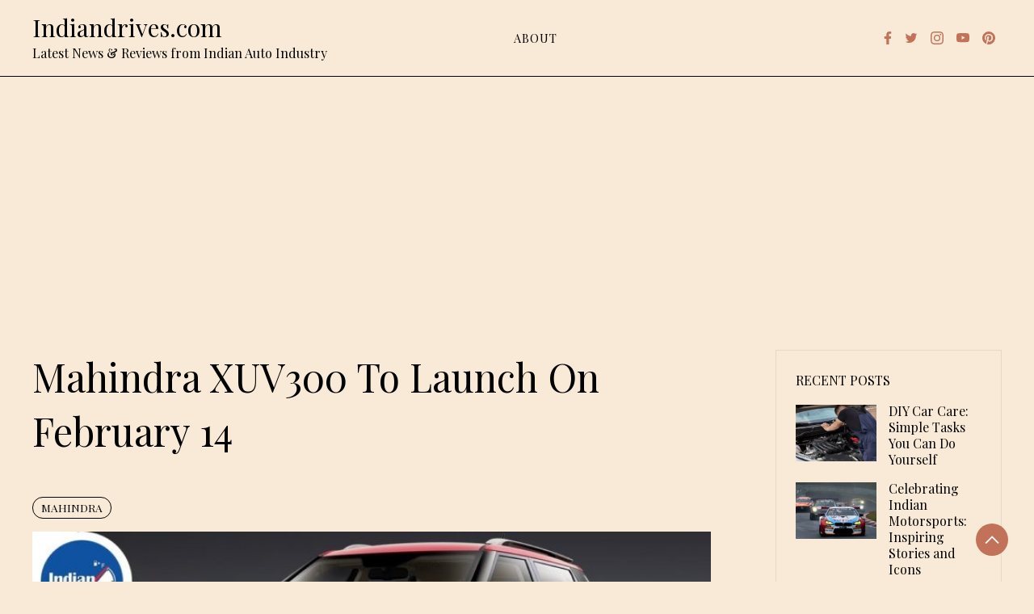

--- FILE ---
content_type: text/html; charset=UTF-8
request_url: https://www.indiandrives.com/mahindra-xuv300-to-launch-on-february-14/
body_size: 31172
content:
<!doctype html>
<html lang="en-US">

<head>
    <meta charset="UTF-8">
    <meta name="viewport" content="width=device-width, initial-scale=1">
    <link rel="profile" href="https://gmpg.org/xfn/11">

    <meta name='robots' content='index, follow, max-image-preview:large, max-snippet:-1, max-video-preview:-1' />
<meta property="og:type" content="article">
<meta property="og:title" content="Mahindra XUV300 To Launch On February 14">
<meta property="og:site_name" content="Indiandrives.com">
<meta property="og:description" content="The upcoming compact SUV from Mahindra’s stable, the Mahindra XUV300 would be launched on 14 thFebruary. Advance bookings for the">
<meta property="og:url" content="https://www.indiandrives.com/mahindra-xuv300-to-launch-on-february-14/">
<meta property="og:locale" content="en_US">
<meta property="og:image" content="https://www.indiandrives.com/wp-content/uploads/2019/02/mahindra-xuv300-to-launch-on-feb.jpg">
<meta property="og:image:height" content="720">
<meta property="og:image:width" content="1280">
<meta property="article:published_time" content="2019-01-18T16:27:16+00:00">
<meta property="article:modified_time" content="2019-03-07T06:24:05+00:00">
<meta name="twitter:card" content="summary_large_image">
<meta name="twitter:title" content="Mahindra XUV300 To Launch On February 14">
<meta name="twitter:description" content="The upcoming compact SUV from Mahindra’s stable, the Mahindra XUV300 would be launched on 14 thFebruary. Advance bookings for the">
<meta name="twitter:url" content="https://www.indiandrives.com/mahindra-xuv300-to-launch-on-february-14/">
<meta name="twitter:site" content="">
<meta name="twitter:image:src" content="https://www.indiandrives.com/wp-content/uploads/2019/02/mahindra-xuv300-to-launch-on-feb.jpg">
<meta name="twitter:image:width" content="1280">
<meta name="twitter:image:height" content="720">

	<!-- This site is optimized with the Yoast SEO plugin v26.7 - https://yoast.com/wordpress/plugins/seo/ -->
	<title>Mahindra XUV300 To Launch On February 14 - Indian Drives</title>
	<meta name="description" content="The upcoming compact SUV from Mahindra’s stable, the Mahindra XUV300 would be launched on 14 thFebruary. Advance bookings for the car" />
	<link rel="canonical" href="https://www.indiandrives.com/mahindra-xuv300-to-launch-on-february-14/" />
	<meta property="og:locale" content="en_US" />
	<meta property="og:type" content="article" />
	<meta property="og:title" content="Mahindra XUV300 To Launch On February 14 - Indian Drives" />
	<meta property="og:description" content="The upcoming compact SUV from Mahindra’s stable, the Mahindra XUV300 would be launched on 14 thFebruary. Advance bookings for the car" />
	<meta property="og:url" content="https://www.indiandrives.com/mahindra-xuv300-to-launch-on-february-14/" />
	<meta property="og:site_name" content="Indiandrives.com" />
	<meta property="article:publisher" content="https://www.facebook.com/indiandrives" />
	<meta property="article:published_time" content="2019-01-18T16:27:16+00:00" />
	<meta property="article:modified_time" content="2019-03-07T06:24:05+00:00" />
	<meta property="og:image" content="https://www.indiandrives.com/wp-content/uploads/2019/02/mahindra-xuv300-to-launch-on-feb.jpg" />
	<meta property="og:image:width" content="1280" />
	<meta property="og:image:height" content="720" />
	<meta property="og:image:type" content="image/jpeg" />
	<meta name="author" content="Team IndianDrives" />
	<meta name="twitter:card" content="summary_large_image" />
	<meta name="twitter:creator" content="@indiandrives" />
	<meta name="twitter:site" content="@indiandrives" />
	<meta name="twitter:label1" content="Written by" />
	<meta name="twitter:data1" content="Team IndianDrives" />
	<meta name="twitter:label2" content="Est. reading time" />
	<meta name="twitter:data2" content="1 minute" />
	<script type="application/ld+json" class="yoast-schema-graph">{"@context":"https://schema.org","@graph":[{"@type":"Article","@id":"https://www.indiandrives.com/mahindra-xuv300-to-launch-on-february-14/#article","isPartOf":{"@id":"https://www.indiandrives.com/mahindra-xuv300-to-launch-on-february-14/"},"author":{"name":"Team IndianDrives","@id":"https://www.indiandrives.com/#/schema/person/66f1e9361976b095dcdfce75ac35dd4b"},"headline":"Mahindra XUV300 To Launch On February 14","datePublished":"2019-01-18T16:27:16+00:00","dateModified":"2019-03-07T06:24:05+00:00","mainEntityOfPage":{"@id":"https://www.indiandrives.com/mahindra-xuv300-to-launch-on-february-14/"},"wordCount":140,"commentCount":0,"publisher":{"@id":"https://www.indiandrives.com/#organization"},"image":{"@id":"https://www.indiandrives.com/mahindra-xuv300-to-launch-on-february-14/#primaryimage"},"thumbnailUrl":"https://www.indiandrives.com/wp-content/uploads/2019/02/mahindra-xuv300-to-launch-on-feb.jpg","articleSection":["Mahindra"],"inLanguage":"en-US","potentialAction":[{"@type":"CommentAction","name":"Comment","target":["https://www.indiandrives.com/mahindra-xuv300-to-launch-on-february-14/#respond"]}]},{"@type":"WebPage","@id":"https://www.indiandrives.com/mahindra-xuv300-to-launch-on-february-14/","url":"https://www.indiandrives.com/mahindra-xuv300-to-launch-on-february-14/","name":"Mahindra XUV300 To Launch On February 14 - Indian Drives","isPartOf":{"@id":"https://www.indiandrives.com/#website"},"primaryImageOfPage":{"@id":"https://www.indiandrives.com/mahindra-xuv300-to-launch-on-february-14/#primaryimage"},"image":{"@id":"https://www.indiandrives.com/mahindra-xuv300-to-launch-on-february-14/#primaryimage"},"thumbnailUrl":"https://www.indiandrives.com/wp-content/uploads/2019/02/mahindra-xuv300-to-launch-on-feb.jpg","datePublished":"2019-01-18T16:27:16+00:00","dateModified":"2019-03-07T06:24:05+00:00","description":"The upcoming compact SUV from Mahindra’s stable, the Mahindra XUV300 would be launched on 14 thFebruary. Advance bookings for the car","breadcrumb":{"@id":"https://www.indiandrives.com/mahindra-xuv300-to-launch-on-february-14/#breadcrumb"},"inLanguage":"en-US","potentialAction":[{"@type":"ReadAction","target":["https://www.indiandrives.com/mahindra-xuv300-to-launch-on-february-14/"]}]},{"@type":"ImageObject","inLanguage":"en-US","@id":"https://www.indiandrives.com/mahindra-xuv300-to-launch-on-february-14/#primaryimage","url":"https://www.indiandrives.com/wp-content/uploads/2019/02/mahindra-xuv300-to-launch-on-feb.jpg","contentUrl":"https://www.indiandrives.com/wp-content/uploads/2019/02/mahindra-xuv300-to-launch-on-feb.jpg","width":1280,"height":720},{"@type":"BreadcrumbList","@id":"https://www.indiandrives.com/mahindra-xuv300-to-launch-on-february-14/#breadcrumb","itemListElement":[{"@type":"ListItem","position":1,"name":"Home","item":"https://www.indiandrives.com/"},{"@type":"ListItem","position":2,"name":"Mahindra XUV300 To Launch On February 14"}]},{"@type":"WebSite","@id":"https://www.indiandrives.com/#website","url":"https://www.indiandrives.com/","name":"Indiandrives.com","description":"Latest News &amp; Reviews from Indian Auto Industry","publisher":{"@id":"https://www.indiandrives.com/#organization"},"potentialAction":[{"@type":"SearchAction","target":{"@type":"EntryPoint","urlTemplate":"https://www.indiandrives.com/?s={search_term_string}"},"query-input":{"@type":"PropertyValueSpecification","valueRequired":true,"valueName":"search_term_string"}}],"inLanguage":"en-US"},{"@type":"Organization","@id":"https://www.indiandrives.com/#organization","name":"Indiandrives","url":"https://www.indiandrives.com/","logo":{"@type":"ImageObject","inLanguage":"en-US","@id":"https://www.indiandrives.com/#/schema/logo/image/","url":"https://www.indiandrives.com/wp-content/uploads/2019/01/logo.png","contentUrl":"https://www.indiandrives.com/wp-content/uploads/2019/01/logo.png","width":350,"height":350,"caption":"Indiandrives"},"image":{"@id":"https://www.indiandrives.com/#/schema/logo/image/"},"sameAs":["https://www.facebook.com/indiandrives","https://x.com/indiandrives","https://www.instagram.com/indiandrives/","https://www.pinterest.com/indiandrives/","https://www.youtube.com/indiandrives"]},{"@type":"Person","@id":"https://www.indiandrives.com/#/schema/person/66f1e9361976b095dcdfce75ac35dd4b","name":"Team IndianDrives","image":{"@type":"ImageObject","inLanguage":"en-US","@id":"https://www.indiandrives.com/#/schema/person/image/","url":"https://secure.gravatar.com/avatar/cb32fa71031a8cdef8165ed8fe6e9392ad212b77c98e0ef771e0462e09681888?s=96&d=identicon&r=g","contentUrl":"https://secure.gravatar.com/avatar/cb32fa71031a8cdef8165ed8fe6e9392ad212b77c98e0ef771e0462e09681888?s=96&d=identicon&r=g","caption":"Team IndianDrives"},"url":"https://www.indiandrives.com/author/sunil/"}]}</script>
	<!-- / Yoast SEO plugin. -->


<link rel='dns-prefetch' href='//stats.wp.com' />
<link rel='dns-prefetch' href='//fonts.googleapis.com' />
<link rel='dns-prefetch' href='//www.googletagmanager.com' />
<link rel='dns-prefetch' href='//pagead2.googlesyndication.com' />
<link rel='dns-prefetch' href='//fundingchoicesmessages.google.com' />
<link rel="alternate" type="application/rss+xml" title="Indiandrives.com &raquo; Feed" href="https://www.indiandrives.com/feed/" />
<link rel="alternate" type="application/rss+xml" title="Indiandrives.com &raquo; Comments Feed" href="https://www.indiandrives.com/comments/feed/" />
<link rel="alternate" type="application/rss+xml" title="Indiandrives.com &raquo; Mahindra XUV300 To Launch On February 14 Comments Feed" href="https://www.indiandrives.com/mahindra-xuv300-to-launch-on-february-14/feed/" />
<link rel="alternate" title="oEmbed (JSON)" type="application/json+oembed" href="https://www.indiandrives.com/wp-json/oembed/1.0/embed?url=https%3A%2F%2Fwww.indiandrives.com%2Fmahindra-xuv300-to-launch-on-february-14%2F" />
<link rel="alternate" title="oEmbed (XML)" type="text/xml+oembed" href="https://www.indiandrives.com/wp-json/oembed/1.0/embed?url=https%3A%2F%2Fwww.indiandrives.com%2Fmahindra-xuv300-to-launch-on-february-14%2F&#038;format=xml" />
		<style>
			.lazyload,
			.lazyloading {
				max-width: 100%;
			}
		</style>
		<style id='wp-img-auto-sizes-contain-inline-css'>
img:is([sizes=auto i],[sizes^="auto," i]){contain-intrinsic-size:3000px 1500px}
/*# sourceURL=wp-img-auto-sizes-contain-inline-css */
</style>
<link rel='stylesheet' id='jetpack_related-posts-css' href='https://www.indiandrives.com/wp-content/plugins/jetpack/modules/related-posts/related-posts.css?ver=20240116' media='all' />
<style id='wp-emoji-styles-inline-css'>

	img.wp-smiley, img.emoji {
		display: inline !important;
		border: none !important;
		box-shadow: none !important;
		height: 1em !important;
		width: 1em !important;
		margin: 0 0.07em !important;
		vertical-align: -0.1em !important;
		background: none !important;
		padding: 0 !important;
	}
/*# sourceURL=wp-emoji-styles-inline-css */
</style>
<style id='wp-block-library-inline-css'>
:root{--wp-block-synced-color:#7a00df;--wp-block-synced-color--rgb:122,0,223;--wp-bound-block-color:var(--wp-block-synced-color);--wp-editor-canvas-background:#ddd;--wp-admin-theme-color:#007cba;--wp-admin-theme-color--rgb:0,124,186;--wp-admin-theme-color-darker-10:#006ba1;--wp-admin-theme-color-darker-10--rgb:0,107,160.5;--wp-admin-theme-color-darker-20:#005a87;--wp-admin-theme-color-darker-20--rgb:0,90,135;--wp-admin-border-width-focus:2px}@media (min-resolution:192dpi){:root{--wp-admin-border-width-focus:1.5px}}.wp-element-button{cursor:pointer}:root .has-very-light-gray-background-color{background-color:#eee}:root .has-very-dark-gray-background-color{background-color:#313131}:root .has-very-light-gray-color{color:#eee}:root .has-very-dark-gray-color{color:#313131}:root .has-vivid-green-cyan-to-vivid-cyan-blue-gradient-background{background:linear-gradient(135deg,#00d084,#0693e3)}:root .has-purple-crush-gradient-background{background:linear-gradient(135deg,#34e2e4,#4721fb 50%,#ab1dfe)}:root .has-hazy-dawn-gradient-background{background:linear-gradient(135deg,#faaca8,#dad0ec)}:root .has-subdued-olive-gradient-background{background:linear-gradient(135deg,#fafae1,#67a671)}:root .has-atomic-cream-gradient-background{background:linear-gradient(135deg,#fdd79a,#004a59)}:root .has-nightshade-gradient-background{background:linear-gradient(135deg,#330968,#31cdcf)}:root .has-midnight-gradient-background{background:linear-gradient(135deg,#020381,#2874fc)}:root{--wp--preset--font-size--normal:16px;--wp--preset--font-size--huge:42px}.has-regular-font-size{font-size:1em}.has-larger-font-size{font-size:2.625em}.has-normal-font-size{font-size:var(--wp--preset--font-size--normal)}.has-huge-font-size{font-size:var(--wp--preset--font-size--huge)}.has-text-align-center{text-align:center}.has-text-align-left{text-align:left}.has-text-align-right{text-align:right}.has-fit-text{white-space:nowrap!important}#end-resizable-editor-section{display:none}.aligncenter{clear:both}.items-justified-left{justify-content:flex-start}.items-justified-center{justify-content:center}.items-justified-right{justify-content:flex-end}.items-justified-space-between{justify-content:space-between}.screen-reader-text{border:0;clip-path:inset(50%);height:1px;margin:-1px;overflow:hidden;padding:0;position:absolute;width:1px;word-wrap:normal!important}.screen-reader-text:focus{background-color:#ddd;clip-path:none;color:#444;display:block;font-size:1em;height:auto;left:5px;line-height:normal;padding:15px 23px 14px;text-decoration:none;top:5px;width:auto;z-index:100000}html :where(.has-border-color){border-style:solid}html :where([style*=border-top-color]){border-top-style:solid}html :where([style*=border-right-color]){border-right-style:solid}html :where([style*=border-bottom-color]){border-bottom-style:solid}html :where([style*=border-left-color]){border-left-style:solid}html :where([style*=border-width]){border-style:solid}html :where([style*=border-top-width]){border-top-style:solid}html :where([style*=border-right-width]){border-right-style:solid}html :where([style*=border-bottom-width]){border-bottom-style:solid}html :where([style*=border-left-width]){border-left-style:solid}html :where(img[class*=wp-image-]){height:auto;max-width:100%}:where(figure){margin:0 0 1em}html :where(.is-position-sticky){--wp-admin--admin-bar--position-offset:var(--wp-admin--admin-bar--height,0px)}@media screen and (max-width:600px){html :where(.is-position-sticky){--wp-admin--admin-bar--position-offset:0px}}

/*# sourceURL=wp-block-library-inline-css */
</style><style id='wp-block-paragraph-inline-css'>
.is-small-text{font-size:.875em}.is-regular-text{font-size:1em}.is-large-text{font-size:2.25em}.is-larger-text{font-size:3em}.has-drop-cap:not(:focus):first-letter{float:left;font-size:8.4em;font-style:normal;font-weight:100;line-height:.68;margin:.05em .1em 0 0;text-transform:uppercase}body.rtl .has-drop-cap:not(:focus):first-letter{float:none;margin-left:.1em}p.has-drop-cap.has-background{overflow:hidden}:root :where(p.has-background){padding:1.25em 2.375em}:where(p.has-text-color:not(.has-link-color)) a{color:inherit}p.has-text-align-left[style*="writing-mode:vertical-lr"],p.has-text-align-right[style*="writing-mode:vertical-rl"]{rotate:180deg}
/*# sourceURL=https://www.indiandrives.com/wp-includes/blocks/paragraph/style.min.css */
</style>
<style id='global-styles-inline-css'>
:root{--wp--preset--aspect-ratio--square: 1;--wp--preset--aspect-ratio--4-3: 4/3;--wp--preset--aspect-ratio--3-4: 3/4;--wp--preset--aspect-ratio--3-2: 3/2;--wp--preset--aspect-ratio--2-3: 2/3;--wp--preset--aspect-ratio--16-9: 16/9;--wp--preset--aspect-ratio--9-16: 9/16;--wp--preset--color--black: #000000;--wp--preset--color--cyan-bluish-gray: #abb8c3;--wp--preset--color--white: #ffffff;--wp--preset--color--pale-pink: #f78da7;--wp--preset--color--vivid-red: #cf2e2e;--wp--preset--color--luminous-vivid-orange: #ff6900;--wp--preset--color--luminous-vivid-amber: #fcb900;--wp--preset--color--light-green-cyan: #7bdcb5;--wp--preset--color--vivid-green-cyan: #00d084;--wp--preset--color--pale-cyan-blue: #8ed1fc;--wp--preset--color--vivid-cyan-blue: #0693e3;--wp--preset--color--vivid-purple: #9b51e0;--wp--preset--gradient--vivid-cyan-blue-to-vivid-purple: linear-gradient(135deg,rgb(6,147,227) 0%,rgb(155,81,224) 100%);--wp--preset--gradient--light-green-cyan-to-vivid-green-cyan: linear-gradient(135deg,rgb(122,220,180) 0%,rgb(0,208,130) 100%);--wp--preset--gradient--luminous-vivid-amber-to-luminous-vivid-orange: linear-gradient(135deg,rgb(252,185,0) 0%,rgb(255,105,0) 100%);--wp--preset--gradient--luminous-vivid-orange-to-vivid-red: linear-gradient(135deg,rgb(255,105,0) 0%,rgb(207,46,46) 100%);--wp--preset--gradient--very-light-gray-to-cyan-bluish-gray: linear-gradient(135deg,rgb(238,238,238) 0%,rgb(169,184,195) 100%);--wp--preset--gradient--cool-to-warm-spectrum: linear-gradient(135deg,rgb(74,234,220) 0%,rgb(151,120,209) 20%,rgb(207,42,186) 40%,rgb(238,44,130) 60%,rgb(251,105,98) 80%,rgb(254,248,76) 100%);--wp--preset--gradient--blush-light-purple: linear-gradient(135deg,rgb(255,206,236) 0%,rgb(152,150,240) 100%);--wp--preset--gradient--blush-bordeaux: linear-gradient(135deg,rgb(254,205,165) 0%,rgb(254,45,45) 50%,rgb(107,0,62) 100%);--wp--preset--gradient--luminous-dusk: linear-gradient(135deg,rgb(255,203,112) 0%,rgb(199,81,192) 50%,rgb(65,88,208) 100%);--wp--preset--gradient--pale-ocean: linear-gradient(135deg,rgb(255,245,203) 0%,rgb(182,227,212) 50%,rgb(51,167,181) 100%);--wp--preset--gradient--electric-grass: linear-gradient(135deg,rgb(202,248,128) 0%,rgb(113,206,126) 100%);--wp--preset--gradient--midnight: linear-gradient(135deg,rgb(2,3,129) 0%,rgb(40,116,252) 100%);--wp--preset--font-size--small: 13px;--wp--preset--font-size--medium: 20px;--wp--preset--font-size--large: 36px;--wp--preset--font-size--x-large: 42px;--wp--preset--spacing--20: 0.44rem;--wp--preset--spacing--30: 0.67rem;--wp--preset--spacing--40: 1rem;--wp--preset--spacing--50: 1.5rem;--wp--preset--spacing--60: 2.25rem;--wp--preset--spacing--70: 3.38rem;--wp--preset--spacing--80: 5.06rem;--wp--preset--shadow--natural: 6px 6px 9px rgba(0, 0, 0, 0.2);--wp--preset--shadow--deep: 12px 12px 50px rgba(0, 0, 0, 0.4);--wp--preset--shadow--sharp: 6px 6px 0px rgba(0, 0, 0, 0.2);--wp--preset--shadow--outlined: 6px 6px 0px -3px rgb(255, 255, 255), 6px 6px rgb(0, 0, 0);--wp--preset--shadow--crisp: 6px 6px 0px rgb(0, 0, 0);}:where(.is-layout-flex){gap: 0.5em;}:where(.is-layout-grid){gap: 0.5em;}body .is-layout-flex{display: flex;}.is-layout-flex{flex-wrap: wrap;align-items: center;}.is-layout-flex > :is(*, div){margin: 0;}body .is-layout-grid{display: grid;}.is-layout-grid > :is(*, div){margin: 0;}:where(.wp-block-columns.is-layout-flex){gap: 2em;}:where(.wp-block-columns.is-layout-grid){gap: 2em;}:where(.wp-block-post-template.is-layout-flex){gap: 1.25em;}:where(.wp-block-post-template.is-layout-grid){gap: 1.25em;}.has-black-color{color: var(--wp--preset--color--black) !important;}.has-cyan-bluish-gray-color{color: var(--wp--preset--color--cyan-bluish-gray) !important;}.has-white-color{color: var(--wp--preset--color--white) !important;}.has-pale-pink-color{color: var(--wp--preset--color--pale-pink) !important;}.has-vivid-red-color{color: var(--wp--preset--color--vivid-red) !important;}.has-luminous-vivid-orange-color{color: var(--wp--preset--color--luminous-vivid-orange) !important;}.has-luminous-vivid-amber-color{color: var(--wp--preset--color--luminous-vivid-amber) !important;}.has-light-green-cyan-color{color: var(--wp--preset--color--light-green-cyan) !important;}.has-vivid-green-cyan-color{color: var(--wp--preset--color--vivid-green-cyan) !important;}.has-pale-cyan-blue-color{color: var(--wp--preset--color--pale-cyan-blue) !important;}.has-vivid-cyan-blue-color{color: var(--wp--preset--color--vivid-cyan-blue) !important;}.has-vivid-purple-color{color: var(--wp--preset--color--vivid-purple) !important;}.has-black-background-color{background-color: var(--wp--preset--color--black) !important;}.has-cyan-bluish-gray-background-color{background-color: var(--wp--preset--color--cyan-bluish-gray) !important;}.has-white-background-color{background-color: var(--wp--preset--color--white) !important;}.has-pale-pink-background-color{background-color: var(--wp--preset--color--pale-pink) !important;}.has-vivid-red-background-color{background-color: var(--wp--preset--color--vivid-red) !important;}.has-luminous-vivid-orange-background-color{background-color: var(--wp--preset--color--luminous-vivid-orange) !important;}.has-luminous-vivid-amber-background-color{background-color: var(--wp--preset--color--luminous-vivid-amber) !important;}.has-light-green-cyan-background-color{background-color: var(--wp--preset--color--light-green-cyan) !important;}.has-vivid-green-cyan-background-color{background-color: var(--wp--preset--color--vivid-green-cyan) !important;}.has-pale-cyan-blue-background-color{background-color: var(--wp--preset--color--pale-cyan-blue) !important;}.has-vivid-cyan-blue-background-color{background-color: var(--wp--preset--color--vivid-cyan-blue) !important;}.has-vivid-purple-background-color{background-color: var(--wp--preset--color--vivid-purple) !important;}.has-black-border-color{border-color: var(--wp--preset--color--black) !important;}.has-cyan-bluish-gray-border-color{border-color: var(--wp--preset--color--cyan-bluish-gray) !important;}.has-white-border-color{border-color: var(--wp--preset--color--white) !important;}.has-pale-pink-border-color{border-color: var(--wp--preset--color--pale-pink) !important;}.has-vivid-red-border-color{border-color: var(--wp--preset--color--vivid-red) !important;}.has-luminous-vivid-orange-border-color{border-color: var(--wp--preset--color--luminous-vivid-orange) !important;}.has-luminous-vivid-amber-border-color{border-color: var(--wp--preset--color--luminous-vivid-amber) !important;}.has-light-green-cyan-border-color{border-color: var(--wp--preset--color--light-green-cyan) !important;}.has-vivid-green-cyan-border-color{border-color: var(--wp--preset--color--vivid-green-cyan) !important;}.has-pale-cyan-blue-border-color{border-color: var(--wp--preset--color--pale-cyan-blue) !important;}.has-vivid-cyan-blue-border-color{border-color: var(--wp--preset--color--vivid-cyan-blue) !important;}.has-vivid-purple-border-color{border-color: var(--wp--preset--color--vivid-purple) !important;}.has-vivid-cyan-blue-to-vivid-purple-gradient-background{background: var(--wp--preset--gradient--vivid-cyan-blue-to-vivid-purple) !important;}.has-light-green-cyan-to-vivid-green-cyan-gradient-background{background: var(--wp--preset--gradient--light-green-cyan-to-vivid-green-cyan) !important;}.has-luminous-vivid-amber-to-luminous-vivid-orange-gradient-background{background: var(--wp--preset--gradient--luminous-vivid-amber-to-luminous-vivid-orange) !important;}.has-luminous-vivid-orange-to-vivid-red-gradient-background{background: var(--wp--preset--gradient--luminous-vivid-orange-to-vivid-red) !important;}.has-very-light-gray-to-cyan-bluish-gray-gradient-background{background: var(--wp--preset--gradient--very-light-gray-to-cyan-bluish-gray) !important;}.has-cool-to-warm-spectrum-gradient-background{background: var(--wp--preset--gradient--cool-to-warm-spectrum) !important;}.has-blush-light-purple-gradient-background{background: var(--wp--preset--gradient--blush-light-purple) !important;}.has-blush-bordeaux-gradient-background{background: var(--wp--preset--gradient--blush-bordeaux) !important;}.has-luminous-dusk-gradient-background{background: var(--wp--preset--gradient--luminous-dusk) !important;}.has-pale-ocean-gradient-background{background: var(--wp--preset--gradient--pale-ocean) !important;}.has-electric-grass-gradient-background{background: var(--wp--preset--gradient--electric-grass) !important;}.has-midnight-gradient-background{background: var(--wp--preset--gradient--midnight) !important;}.has-small-font-size{font-size: var(--wp--preset--font-size--small) !important;}.has-medium-font-size{font-size: var(--wp--preset--font-size--medium) !important;}.has-large-font-size{font-size: var(--wp--preset--font-size--large) !important;}.has-x-large-font-size{font-size: var(--wp--preset--font-size--x-large) !important;}
/*# sourceURL=global-styles-inline-css */
</style>

<style id='classic-theme-styles-inline-css'>
/*! This file is auto-generated */
.wp-block-button__link{color:#fff;background-color:#32373c;border-radius:9999px;box-shadow:none;text-decoration:none;padding:calc(.667em + 2px) calc(1.333em + 2px);font-size:1.125em}.wp-block-file__button{background:#32373c;color:#fff;text-decoration:none}
/*# sourceURL=/wp-includes/css/classic-themes.min.css */
</style>
<link rel='stylesheet' id='wesley-css' href='https://www.indiandrives.com/wp-content/themes/wesley/style.css?ver=1.0.0' media='all' />
<style id='wesley-inline-css'>
body,.site-header{background:#f8ead7;}
:root { --site-title-color: #000; }
:root { --secondary-color: #c27259; }
:root { --primary-color: #000000; }
:root { --light-color: #ffffff; }
:root { --grey-color: #969aa5; }
:root { --dark-color: #000000; }
:root { --site-identity-font-family: Playfair Display; }
:root { --primary-font: Playfair Display; }
:root { --secondary-font: Playfair Display; }
:root { --logo-size: 60px; }
:root { --site-identity-font-size: 30px; }
html,body{font-size:16px;}
:root { --font-weight: 400; }
:root { --line-height: 1.6; }
:root { --container-width: 1400px; }
/*# sourceURL=wesley-inline-css */
</style>
<link rel='stylesheet' id='google-fonts-css' href='https://fonts.googleapis.com/css?family=Playfair+Display%3Aregular%2C500%2C600%2C700%2C800%2C900%2Citalic%2C500italic%2C600italic%2C700italic%2C800italic%2C900italic' media='all' />
<script id="jetpack_related-posts-js-extra">
var related_posts_js_options = {"post_heading":"h4"};
//# sourceURL=jetpack_related-posts-js-extra
</script>
<script src="https://www.indiandrives.com/wp-content/plugins/jetpack/_inc/build/related-posts/related-posts.min.js?ver=20240116" id="jetpack_related-posts-js"></script>
<script src="https://www.indiandrives.com/wp-includes/js/jquery/jquery.min.js?ver=3.7.1" id="jquery-core-js"></script>
<script src="https://www.indiandrives.com/wp-includes/js/jquery/jquery-migrate.min.js?ver=3.4.1" id="jquery-migrate-js"></script>
<link rel="https://api.w.org/" href="https://www.indiandrives.com/wp-json/" /><link rel="alternate" title="JSON" type="application/json" href="https://www.indiandrives.com/wp-json/wp/v2/posts/60520" /><meta name="generator" content="Site Kit by Google 1.170.0" />	<style>img#wpstats{display:none}</style>
				<script>
			document.documentElement.className = document.documentElement.className.replace('no-js', 'js');
		</script>
				<style>
			.no-js img.lazyload {
				display: none;
			}

			figure.wp-block-image img.lazyloading {
				min-width: 150px;
			}

			.lazyload,
			.lazyloading {
				--smush-placeholder-width: 100px;
				--smush-placeholder-aspect-ratio: 1/1;
				width: var(--smush-image-width, var(--smush-placeholder-width)) !important;
				aspect-ratio: var(--smush-image-aspect-ratio, var(--smush-placeholder-aspect-ratio)) !important;
			}

						.lazyload, .lazyloading {
				opacity: 0;
			}

			.lazyloaded {
				opacity: 1;
				transition: opacity 400ms;
				transition-delay: 0ms;
			}

					</style>
		<style data-context="foundation-flickity-css">/*! Flickity v2.0.2
http://flickity.metafizzy.co
---------------------------------------------- */.flickity-enabled{position:relative}.flickity-enabled:focus{outline:0}.flickity-viewport{overflow:hidden;position:relative;height:100%}.flickity-slider{position:absolute;width:100%;height:100%}.flickity-enabled.is-draggable{-webkit-tap-highlight-color:transparent;tap-highlight-color:transparent;-webkit-user-select:none;-moz-user-select:none;-ms-user-select:none;user-select:none}.flickity-enabled.is-draggable .flickity-viewport{cursor:move;cursor:-webkit-grab;cursor:grab}.flickity-enabled.is-draggable .flickity-viewport.is-pointer-down{cursor:-webkit-grabbing;cursor:grabbing}.flickity-prev-next-button{position:absolute;top:50%;width:44px;height:44px;border:none;border-radius:50%;background:#fff;background:hsla(0,0%,100%,.75);cursor:pointer;-webkit-transform:translateY(-50%);transform:translateY(-50%)}.flickity-prev-next-button:hover{background:#fff}.flickity-prev-next-button:focus{outline:0;box-shadow:0 0 0 5px #09f}.flickity-prev-next-button:active{opacity:.6}.flickity-prev-next-button.previous{left:10px}.flickity-prev-next-button.next{right:10px}.flickity-rtl .flickity-prev-next-button.previous{left:auto;right:10px}.flickity-rtl .flickity-prev-next-button.next{right:auto;left:10px}.flickity-prev-next-button:disabled{opacity:.3;cursor:auto}.flickity-prev-next-button svg{position:absolute;left:20%;top:20%;width:60%;height:60%}.flickity-prev-next-button .arrow{fill:#333}.flickity-page-dots{position:absolute;width:100%;bottom:-25px;padding:0;margin:0;list-style:none;text-align:center;line-height:1}.flickity-rtl .flickity-page-dots{direction:rtl}.flickity-page-dots .dot{display:inline-block;width:10px;height:10px;margin:0 8px;background:#333;border-radius:50%;opacity:.25;cursor:pointer}.flickity-page-dots .dot.is-selected{opacity:1}</style><style data-context="foundation-slideout-css">.slideout-menu{position:fixed;left:0;top:0;bottom:0;right:auto;z-index:0;width:256px;overflow-y:auto;-webkit-overflow-scrolling:touch;display:none}.slideout-menu.pushit-right{left:auto;right:0}.slideout-panel{position:relative;z-index:1;will-change:transform}.slideout-open,.slideout-open .slideout-panel,.slideout-open body{overflow:hidden}.slideout-open .slideout-menu{display:block}.pushit{display:none}</style><link rel="pingback" href="https://www.indiandrives.com/xmlrpc.php">
<!-- Google AdSense meta tags added by Site Kit -->
<meta name="google-adsense-platform-account" content="ca-host-pub-2644536267352236">
<meta name="google-adsense-platform-domain" content="sitekit.withgoogle.com">
<!-- End Google AdSense meta tags added by Site Kit -->

<!-- Google AdSense snippet added by Site Kit -->
<script async src="https://pagead2.googlesyndication.com/pagead/js/adsbygoogle.js?client=ca-pub-5670805795250814&amp;host=ca-host-pub-2644536267352236" crossorigin="anonymous"></script>

<!-- End Google AdSense snippet added by Site Kit -->

<!-- Google AdSense Ad Blocking Recovery snippet added by Site Kit -->
<script async src="https://fundingchoicesmessages.google.com/i/pub-5670805795250814?ers=1" nonce="VJWL3y0P94Iy6Yfj84_x8w"></script><script nonce="VJWL3y0P94Iy6Yfj84_x8w">(function() {function signalGooglefcPresent() {if (!window.frames['googlefcPresent']) {if (document.body) {const iframe = document.createElement('iframe'); iframe.style = 'width: 0; height: 0; border: none; z-index: -1000; left: -1000px; top: -1000px;'; iframe.style.display = 'none'; iframe.name = 'googlefcPresent'; document.body.appendChild(iframe);} else {setTimeout(signalGooglefcPresent, 0);}}}signalGooglefcPresent();})();</script>
<!-- End Google AdSense Ad Blocking Recovery snippet added by Site Kit -->

<!-- Google AdSense Ad Blocking Recovery Error Protection snippet added by Site Kit -->
<script>(function(){'use strict';function aa(a){var b=0;return function(){return b<a.length?{done:!1,value:a[b++]}:{done:!0}}}var ba="function"==typeof Object.defineProperties?Object.defineProperty:function(a,b,c){if(a==Array.prototype||a==Object.prototype)return a;a[b]=c.value;return a};
function ca(a){a=["object"==typeof globalThis&&globalThis,a,"object"==typeof window&&window,"object"==typeof self&&self,"object"==typeof global&&global];for(var b=0;b<a.length;++b){var c=a[b];if(c&&c.Math==Math)return c}throw Error("Cannot find global object");}var da=ca(this);function k(a,b){if(b)a:{var c=da;a=a.split(".");for(var d=0;d<a.length-1;d++){var e=a[d];if(!(e in c))break a;c=c[e]}a=a[a.length-1];d=c[a];b=b(d);b!=d&&null!=b&&ba(c,a,{configurable:!0,writable:!0,value:b})}}
function ea(a){return a.raw=a}function m(a){var b="undefined"!=typeof Symbol&&Symbol.iterator&&a[Symbol.iterator];if(b)return b.call(a);if("number"==typeof a.length)return{next:aa(a)};throw Error(String(a)+" is not an iterable or ArrayLike");}function fa(a){for(var b,c=[];!(b=a.next()).done;)c.push(b.value);return c}var ha="function"==typeof Object.create?Object.create:function(a){function b(){}b.prototype=a;return new b},n;
if("function"==typeof Object.setPrototypeOf)n=Object.setPrototypeOf;else{var q;a:{var ia={a:!0},ja={};try{ja.__proto__=ia;q=ja.a;break a}catch(a){}q=!1}n=q?function(a,b){a.__proto__=b;if(a.__proto__!==b)throw new TypeError(a+" is not extensible");return a}:null}var ka=n;
function r(a,b){a.prototype=ha(b.prototype);a.prototype.constructor=a;if(ka)ka(a,b);else for(var c in b)if("prototype"!=c)if(Object.defineProperties){var d=Object.getOwnPropertyDescriptor(b,c);d&&Object.defineProperty(a,c,d)}else a[c]=b[c];a.A=b.prototype}function la(){for(var a=Number(this),b=[],c=a;c<arguments.length;c++)b[c-a]=arguments[c];return b}k("Number.MAX_SAFE_INTEGER",function(){return 9007199254740991});
k("Number.isFinite",function(a){return a?a:function(b){return"number"!==typeof b?!1:!isNaN(b)&&Infinity!==b&&-Infinity!==b}});k("Number.isInteger",function(a){return a?a:function(b){return Number.isFinite(b)?b===Math.floor(b):!1}});k("Number.isSafeInteger",function(a){return a?a:function(b){return Number.isInteger(b)&&Math.abs(b)<=Number.MAX_SAFE_INTEGER}});
k("Math.trunc",function(a){return a?a:function(b){b=Number(b);if(isNaN(b)||Infinity===b||-Infinity===b||0===b)return b;var c=Math.floor(Math.abs(b));return 0>b?-c:c}});k("Object.is",function(a){return a?a:function(b,c){return b===c?0!==b||1/b===1/c:b!==b&&c!==c}});k("Array.prototype.includes",function(a){return a?a:function(b,c){var d=this;d instanceof String&&(d=String(d));var e=d.length;c=c||0;for(0>c&&(c=Math.max(c+e,0));c<e;c++){var f=d[c];if(f===b||Object.is(f,b))return!0}return!1}});
k("String.prototype.includes",function(a){return a?a:function(b,c){if(null==this)throw new TypeError("The 'this' value for String.prototype.includes must not be null or undefined");if(b instanceof RegExp)throw new TypeError("First argument to String.prototype.includes must not be a regular expression");return-1!==this.indexOf(b,c||0)}});/*

 Copyright The Closure Library Authors.
 SPDX-License-Identifier: Apache-2.0
*/
var t=this||self;function v(a){return a};var w,x;a:{for(var ma=["CLOSURE_FLAGS"],y=t,z=0;z<ma.length;z++)if(y=y[ma[z]],null==y){x=null;break a}x=y}var na=x&&x[610401301];w=null!=na?na:!1;var A,oa=t.navigator;A=oa?oa.userAgentData||null:null;function B(a){return w?A?A.brands.some(function(b){return(b=b.brand)&&-1!=b.indexOf(a)}):!1:!1}function C(a){var b;a:{if(b=t.navigator)if(b=b.userAgent)break a;b=""}return-1!=b.indexOf(a)};function D(){return w?!!A&&0<A.brands.length:!1}function E(){return D()?B("Chromium"):(C("Chrome")||C("CriOS"))&&!(D()?0:C("Edge"))||C("Silk")};var pa=D()?!1:C("Trident")||C("MSIE");!C("Android")||E();E();C("Safari")&&(E()||(D()?0:C("Coast"))||(D()?0:C("Opera"))||(D()?0:C("Edge"))||(D()?B("Microsoft Edge"):C("Edg/"))||D()&&B("Opera"));var qa={},F=null;var ra="undefined"!==typeof Uint8Array,sa=!pa&&"function"===typeof btoa;function G(){return"function"===typeof BigInt};var H=0,I=0;function ta(a){var b=0>a;a=Math.abs(a);var c=a>>>0;a=Math.floor((a-c)/4294967296);b&&(c=m(ua(c,a)),b=c.next().value,a=c.next().value,c=b);H=c>>>0;I=a>>>0}function va(a,b){b>>>=0;a>>>=0;if(2097151>=b)var c=""+(4294967296*b+a);else G()?c=""+(BigInt(b)<<BigInt(32)|BigInt(a)):(c=(a>>>24|b<<8)&16777215,b=b>>16&65535,a=(a&16777215)+6777216*c+6710656*b,c+=8147497*b,b*=2,1E7<=a&&(c+=Math.floor(a/1E7),a%=1E7),1E7<=c&&(b+=Math.floor(c/1E7),c%=1E7),c=b+wa(c)+wa(a));return c}
function wa(a){a=String(a);return"0000000".slice(a.length)+a}function ua(a,b){b=~b;a?a=~a+1:b+=1;return[a,b]};var J;J="function"===typeof Symbol&&"symbol"===typeof Symbol()?Symbol():void 0;var xa=J?function(a,b){a[J]|=b}:function(a,b){void 0!==a.g?a.g|=b:Object.defineProperties(a,{g:{value:b,configurable:!0,writable:!0,enumerable:!1}})},K=J?function(a){return a[J]|0}:function(a){return a.g|0},L=J?function(a){return a[J]}:function(a){return a.g},M=J?function(a,b){a[J]=b;return a}:function(a,b){void 0!==a.g?a.g=b:Object.defineProperties(a,{g:{value:b,configurable:!0,writable:!0,enumerable:!1}});return a};function ya(a,b){M(b,(a|0)&-14591)}function za(a,b){M(b,(a|34)&-14557)}
function Aa(a){a=a>>14&1023;return 0===a?536870912:a};var N={},Ba={};function Ca(a){return!(!a||"object"!==typeof a||a.g!==Ba)}function Da(a){return null!==a&&"object"===typeof a&&!Array.isArray(a)&&a.constructor===Object}function P(a,b,c){if(!Array.isArray(a)||a.length)return!1;var d=K(a);if(d&1)return!0;if(!(b&&(Array.isArray(b)?b.includes(c):b.has(c))))return!1;M(a,d|1);return!0}Object.freeze(new function(){});Object.freeze(new function(){});var Ea=/^-?([1-9][0-9]*|0)(\.[0-9]+)?$/;var Q;function Fa(a,b){Q=b;a=new a(b);Q=void 0;return a}
function R(a,b,c){null==a&&(a=Q);Q=void 0;if(null==a){var d=96;c?(a=[c],d|=512):a=[];b&&(d=d&-16760833|(b&1023)<<14)}else{if(!Array.isArray(a))throw Error();d=K(a);if(d&64)return a;d|=64;if(c&&(d|=512,c!==a[0]))throw Error();a:{c=a;var e=c.length;if(e){var f=e-1;if(Da(c[f])){d|=256;b=f-(+!!(d&512)-1);if(1024<=b)throw Error();d=d&-16760833|(b&1023)<<14;break a}}if(b){b=Math.max(b,e-(+!!(d&512)-1));if(1024<b)throw Error();d=d&-16760833|(b&1023)<<14}}}M(a,d);return a};function Ga(a){switch(typeof a){case "number":return isFinite(a)?a:String(a);case "boolean":return a?1:0;case "object":if(a)if(Array.isArray(a)){if(P(a,void 0,0))return}else if(ra&&null!=a&&a instanceof Uint8Array){if(sa){for(var b="",c=0,d=a.length-10240;c<d;)b+=String.fromCharCode.apply(null,a.subarray(c,c+=10240));b+=String.fromCharCode.apply(null,c?a.subarray(c):a);a=btoa(b)}else{void 0===b&&(b=0);if(!F){F={};c="ABCDEFGHIJKLMNOPQRSTUVWXYZabcdefghijklmnopqrstuvwxyz0123456789".split("");d=["+/=",
"+/","-_=","-_.","-_"];for(var e=0;5>e;e++){var f=c.concat(d[e].split(""));qa[e]=f;for(var g=0;g<f.length;g++){var h=f[g];void 0===F[h]&&(F[h]=g)}}}b=qa[b];c=Array(Math.floor(a.length/3));d=b[64]||"";for(e=f=0;f<a.length-2;f+=3){var l=a[f],p=a[f+1];h=a[f+2];g=b[l>>2];l=b[(l&3)<<4|p>>4];p=b[(p&15)<<2|h>>6];h=b[h&63];c[e++]=g+l+p+h}g=0;h=d;switch(a.length-f){case 2:g=a[f+1],h=b[(g&15)<<2]||d;case 1:a=a[f],c[e]=b[a>>2]+b[(a&3)<<4|g>>4]+h+d}a=c.join("")}return a}}return a};function Ha(a,b,c){a=Array.prototype.slice.call(a);var d=a.length,e=b&256?a[d-1]:void 0;d+=e?-1:0;for(b=b&512?1:0;b<d;b++)a[b]=c(a[b]);if(e){b=a[b]={};for(var f in e)Object.prototype.hasOwnProperty.call(e,f)&&(b[f]=c(e[f]))}return a}function Ia(a,b,c,d,e){if(null!=a){if(Array.isArray(a))a=P(a,void 0,0)?void 0:e&&K(a)&2?a:Ja(a,b,c,void 0!==d,e);else if(Da(a)){var f={},g;for(g in a)Object.prototype.hasOwnProperty.call(a,g)&&(f[g]=Ia(a[g],b,c,d,e));a=f}else a=b(a,d);return a}}
function Ja(a,b,c,d,e){var f=d||c?K(a):0;d=d?!!(f&32):void 0;a=Array.prototype.slice.call(a);for(var g=0;g<a.length;g++)a[g]=Ia(a[g],b,c,d,e);c&&c(f,a);return a}function Ka(a){return a.s===N?a.toJSON():Ga(a)};function La(a,b,c){c=void 0===c?za:c;if(null!=a){if(ra&&a instanceof Uint8Array)return b?a:new Uint8Array(a);if(Array.isArray(a)){var d=K(a);if(d&2)return a;b&&(b=0===d||!!(d&32)&&!(d&64||!(d&16)));return b?M(a,(d|34)&-12293):Ja(a,La,d&4?za:c,!0,!0)}a.s===N&&(c=a.h,d=L(c),a=d&2?a:Fa(a.constructor,Ma(c,d,!0)));return a}}function Ma(a,b,c){var d=c||b&2?za:ya,e=!!(b&32);a=Ha(a,b,function(f){return La(f,e,d)});xa(a,32|(c?2:0));return a};function Na(a,b){a=a.h;return Oa(a,L(a),b)}function Oa(a,b,c,d){if(-1===c)return null;if(c>=Aa(b)){if(b&256)return a[a.length-1][c]}else{var e=a.length;if(d&&b&256&&(d=a[e-1][c],null!=d))return d;b=c+(+!!(b&512)-1);if(b<e)return a[b]}}function Pa(a,b,c,d,e){var f=Aa(b);if(c>=f||e){var g=b;if(b&256)e=a[a.length-1];else{if(null==d)return;e=a[f+(+!!(b&512)-1)]={};g|=256}e[c]=d;c<f&&(a[c+(+!!(b&512)-1)]=void 0);g!==b&&M(a,g)}else a[c+(+!!(b&512)-1)]=d,b&256&&(a=a[a.length-1],c in a&&delete a[c])}
function Qa(a,b){var c=Ra;var d=void 0===d?!1:d;var e=a.h;var f=L(e),g=Oa(e,f,b,d);if(null!=g&&"object"===typeof g&&g.s===N)c=g;else if(Array.isArray(g)){var h=K(g),l=h;0===l&&(l|=f&32);l|=f&2;l!==h&&M(g,l);c=new c(g)}else c=void 0;c!==g&&null!=c&&Pa(e,f,b,c,d);e=c;if(null==e)return e;a=a.h;f=L(a);f&2||(g=e,c=g.h,h=L(c),g=h&2?Fa(g.constructor,Ma(c,h,!1)):g,g!==e&&(e=g,Pa(a,f,b,e,d)));return e}function Sa(a,b){a=Na(a,b);return null==a||"string"===typeof a?a:void 0}
function Ta(a,b){var c=void 0===c?0:c;a=Na(a,b);if(null!=a)if(b=typeof a,"number"===b?Number.isFinite(a):"string"!==b?0:Ea.test(a))if("number"===typeof a){if(a=Math.trunc(a),!Number.isSafeInteger(a)){ta(a);b=H;var d=I;if(a=d&2147483648)b=~b+1>>>0,d=~d>>>0,0==b&&(d=d+1>>>0);b=4294967296*d+(b>>>0);a=a?-b:b}}else if(b=Math.trunc(Number(a)),Number.isSafeInteger(b))a=String(b);else{if(b=a.indexOf("."),-1!==b&&(a=a.substring(0,b)),!("-"===a[0]?20>a.length||20===a.length&&-922337<Number(a.substring(0,7)):
19>a.length||19===a.length&&922337>Number(a.substring(0,6)))){if(16>a.length)ta(Number(a));else if(G())a=BigInt(a),H=Number(a&BigInt(4294967295))>>>0,I=Number(a>>BigInt(32)&BigInt(4294967295));else{b=+("-"===a[0]);I=H=0;d=a.length;for(var e=b,f=(d-b)%6+b;f<=d;e=f,f+=6)e=Number(a.slice(e,f)),I*=1E6,H=1E6*H+e,4294967296<=H&&(I+=Math.trunc(H/4294967296),I>>>=0,H>>>=0);b&&(b=m(ua(H,I)),a=b.next().value,b=b.next().value,H=a,I=b)}a=H;b=I;b&2147483648?G()?a=""+(BigInt(b|0)<<BigInt(32)|BigInt(a>>>0)):(b=
m(ua(a,b)),a=b.next().value,b=b.next().value,a="-"+va(a,b)):a=va(a,b)}}else a=void 0;return null!=a?a:c}function S(a,b){a=Sa(a,b);return null!=a?a:""};function T(a,b,c){this.h=R(a,b,c)}T.prototype.toJSON=function(){return Ua(this,Ja(this.h,Ka,void 0,void 0,!1),!0)};T.prototype.s=N;T.prototype.toString=function(){return Ua(this,this.h,!1).toString()};
function Ua(a,b,c){var d=a.constructor.v,e=L(c?a.h:b);a=b.length;if(!a)return b;var f;if(Da(c=b[a-1])){a:{var g=c;var h={},l=!1,p;for(p in g)if(Object.prototype.hasOwnProperty.call(g,p)){var u=g[p];if(Array.isArray(u)){var jb=u;if(P(u,d,+p)||Ca(u)&&0===u.size)u=null;u!=jb&&(l=!0)}null!=u?h[p]=u:l=!0}if(l){for(var O in h){g=h;break a}g=null}}g!=c&&(f=!0);a--}for(p=+!!(e&512)-1;0<a;a--){O=a-1;c=b[O];O-=p;if(!(null==c||P(c,d,O)||Ca(c)&&0===c.size))break;var kb=!0}if(!f&&!kb)return b;b=Array.prototype.slice.call(b,
0,a);g&&b.push(g);return b};function Va(a){return function(b){if(null==b||""==b)b=new a;else{b=JSON.parse(b);if(!Array.isArray(b))throw Error(void 0);xa(b,32);b=Fa(a,b)}return b}};function Wa(a){this.h=R(a)}r(Wa,T);var Xa=Va(Wa);var U;function V(a){this.g=a}V.prototype.toString=function(){return this.g+""};var Ya={};function Za(a){if(void 0===U){var b=null;var c=t.trustedTypes;if(c&&c.createPolicy){try{b=c.createPolicy("goog#html",{createHTML:v,createScript:v,createScriptURL:v})}catch(d){t.console&&t.console.error(d.message)}U=b}else U=b}a=(b=U)?b.createScriptURL(a):a;return new V(a,Ya)};function $a(){return Math.floor(2147483648*Math.random()).toString(36)+Math.abs(Math.floor(2147483648*Math.random())^Date.now()).toString(36)};function ab(a,b){b=String(b);"application/xhtml+xml"===a.contentType&&(b=b.toLowerCase());return a.createElement(b)}function bb(a){this.g=a||t.document||document};/*

 SPDX-License-Identifier: Apache-2.0
*/
function cb(a,b){a.src=b instanceof V&&b.constructor===V?b.g:"type_error:TrustedResourceUrl";var c,d;(c=(b=null==(d=(c=(a.ownerDocument&&a.ownerDocument.defaultView||window).document).querySelector)?void 0:d.call(c,"script[nonce]"))?b.nonce||b.getAttribute("nonce")||"":"")&&a.setAttribute("nonce",c)};function db(a){a=void 0===a?document:a;return a.createElement("script")};function eb(a,b,c,d,e,f){try{var g=a.g,h=db(g);h.async=!0;cb(h,b);g.head.appendChild(h);h.addEventListener("load",function(){e();d&&g.head.removeChild(h)});h.addEventListener("error",function(){0<c?eb(a,b,c-1,d,e,f):(d&&g.head.removeChild(h),f())})}catch(l){f()}};var fb=t.atob("aHR0cHM6Ly93d3cuZ3N0YXRpYy5jb20vaW1hZ2VzL2ljb25zL21hdGVyaWFsL3N5c3RlbS8xeC93YXJuaW5nX2FtYmVyXzI0ZHAucG5n"),gb=t.atob("WW91IGFyZSBzZWVpbmcgdGhpcyBtZXNzYWdlIGJlY2F1c2UgYWQgb3Igc2NyaXB0IGJsb2NraW5nIHNvZnR3YXJlIGlzIGludGVyZmVyaW5nIHdpdGggdGhpcyBwYWdlLg=="),hb=t.atob("RGlzYWJsZSBhbnkgYWQgb3Igc2NyaXB0IGJsb2NraW5nIHNvZnR3YXJlLCB0aGVuIHJlbG9hZCB0aGlzIHBhZ2Uu");function ib(a,b,c){this.i=a;this.u=b;this.o=c;this.g=null;this.j=[];this.m=!1;this.l=new bb(this.i)}
function lb(a){if(a.i.body&&!a.m){var b=function(){mb(a);t.setTimeout(function(){nb(a,3)},50)};eb(a.l,a.u,2,!0,function(){t[a.o]||b()},b);a.m=!0}}
function mb(a){for(var b=W(1,5),c=0;c<b;c++){var d=X(a);a.i.body.appendChild(d);a.j.push(d)}b=X(a);b.style.bottom="0";b.style.left="0";b.style.position="fixed";b.style.width=W(100,110).toString()+"%";b.style.zIndex=W(2147483544,2147483644).toString();b.style.backgroundColor=ob(249,259,242,252,219,229);b.style.boxShadow="0 0 12px #888";b.style.color=ob(0,10,0,10,0,10);b.style.display="flex";b.style.justifyContent="center";b.style.fontFamily="Roboto, Arial";c=X(a);c.style.width=W(80,85).toString()+
"%";c.style.maxWidth=W(750,775).toString()+"px";c.style.margin="24px";c.style.display="flex";c.style.alignItems="flex-start";c.style.justifyContent="center";d=ab(a.l.g,"IMG");d.className=$a();d.src=fb;d.alt="Warning icon";d.style.height="24px";d.style.width="24px";d.style.paddingRight="16px";var e=X(a),f=X(a);f.style.fontWeight="bold";f.textContent=gb;var g=X(a);g.textContent=hb;Y(a,e,f);Y(a,e,g);Y(a,c,d);Y(a,c,e);Y(a,b,c);a.g=b;a.i.body.appendChild(a.g);b=W(1,5);for(c=0;c<b;c++)d=X(a),a.i.body.appendChild(d),
a.j.push(d)}function Y(a,b,c){for(var d=W(1,5),e=0;e<d;e++){var f=X(a);b.appendChild(f)}b.appendChild(c);c=W(1,5);for(d=0;d<c;d++)e=X(a),b.appendChild(e)}function W(a,b){return Math.floor(a+Math.random()*(b-a))}function ob(a,b,c,d,e,f){return"rgb("+W(Math.max(a,0),Math.min(b,255)).toString()+","+W(Math.max(c,0),Math.min(d,255)).toString()+","+W(Math.max(e,0),Math.min(f,255)).toString()+")"}function X(a){a=ab(a.l.g,"DIV");a.className=$a();return a}
function nb(a,b){0>=b||null!=a.g&&0!==a.g.offsetHeight&&0!==a.g.offsetWidth||(pb(a),mb(a),t.setTimeout(function(){nb(a,b-1)},50))}function pb(a){for(var b=m(a.j),c=b.next();!c.done;c=b.next())(c=c.value)&&c.parentNode&&c.parentNode.removeChild(c);a.j=[];(b=a.g)&&b.parentNode&&b.parentNode.removeChild(b);a.g=null};function qb(a,b,c,d,e){function f(l){document.body?g(document.body):0<l?t.setTimeout(function(){f(l-1)},e):b()}function g(l){l.appendChild(h);t.setTimeout(function(){h?(0!==h.offsetHeight&&0!==h.offsetWidth?b():a(),h.parentNode&&h.parentNode.removeChild(h)):a()},d)}var h=rb(c);f(3)}function rb(a){var b=document.createElement("div");b.className=a;b.style.width="1px";b.style.height="1px";b.style.position="absolute";b.style.left="-10000px";b.style.top="-10000px";b.style.zIndex="-10000";return b};function Ra(a){this.h=R(a)}r(Ra,T);function sb(a){this.h=R(a)}r(sb,T);var tb=Va(sb);function ub(a){var b=la.apply(1,arguments);if(0===b.length)return Za(a[0]);for(var c=a[0],d=0;d<b.length;d++)c+=encodeURIComponent(b[d])+a[d+1];return Za(c)};function vb(a){if(!a)return null;a=Sa(a,4);var b;null===a||void 0===a?b=null:b=Za(a);return b};var wb=ea([""]),xb=ea([""]);function yb(a,b){this.m=a;this.o=new bb(a.document);this.g=b;this.j=S(this.g,1);this.u=vb(Qa(this.g,2))||ub(wb);this.i=!1;b=vb(Qa(this.g,13))||ub(xb);this.l=new ib(a.document,b,S(this.g,12))}yb.prototype.start=function(){zb(this)};
function zb(a){Ab(a);eb(a.o,a.u,3,!1,function(){a:{var b=a.j;var c=t.btoa(b);if(c=t[c]){try{var d=Xa(t.atob(c))}catch(e){b=!1;break a}b=b===Sa(d,1)}else b=!1}b?Z(a,S(a.g,14)):(Z(a,S(a.g,8)),lb(a.l))},function(){qb(function(){Z(a,S(a.g,7));lb(a.l)},function(){return Z(a,S(a.g,6))},S(a.g,9),Ta(a.g,10),Ta(a.g,11))})}function Z(a,b){a.i||(a.i=!0,a=new a.m.XMLHttpRequest,a.open("GET",b,!0),a.send())}function Ab(a){var b=t.btoa(a.j);a.m[b]&&Z(a,S(a.g,5))};(function(a,b){t[a]=function(){var c=la.apply(0,arguments);t[a]=function(){};b.call.apply(b,[null].concat(c instanceof Array?c:fa(m(c))))}})("__h82AlnkH6D91__",function(a){"function"===typeof window.atob&&(new yb(window,tb(window.atob(a)))).start()});}).call(this);

window.__h82AlnkH6D91__("[base64]/[base64]/[base64]/[base64]");</script>
<!-- End Google AdSense Ad Blocking Recovery Error Protection snippet added by Site Kit -->
<script type='application/ld+json'>{"@context":"http:\/\/schema.org","@type":"Organization","@id":"https:\/\/www.indiandrives.com\/#organization","url":"https:\/\/www.indiandrives.com\/","name":"","logo":{"@type":"ImageObject","url":""},"sameAs":[]}</script>
<script type='application/ld+json'>{"@context":"http:\/\/schema.org","@type":"WebSite","@id":"https:\/\/www.indiandrives.com\/#website","url":"https:\/\/www.indiandrives.com\/","name":"","potentialAction":{"@type":"SearchAction","target":"https:\/\/www.indiandrives.com\/?s={search_term_string}","query-input":"required name=search_term_string"}}</script>
<link rel="icon" href="https://www.indiandrives.com/wp-content/uploads/2019/07/cropped-indiandrives-site-icon-1-1-32x32.png" sizes="32x32" />
<link rel="icon" href="https://www.indiandrives.com/wp-content/uploads/2019/07/cropped-indiandrives-site-icon-1-1-192x192.png" sizes="192x192" />
<link rel="apple-touch-icon" href="https://www.indiandrives.com/wp-content/uploads/2019/07/cropped-indiandrives-site-icon-1-1-180x180.png" />
<meta name="msapplication-TileImage" content="https://www.indiandrives.com/wp-content/uploads/2019/07/cropped-indiandrives-site-icon-1-1-270x270.png" />
<style>.ios7.web-app-mode.has-fixed header{ background-color: rgba(3,122,221,.88);}</style><style id="sccss">/* Enter Your Custom CSS Here */
.single-featured-image-header {
display: none;
}</style><link rel='stylesheet' id='jetpack-responsive-videos-css' href='https://www.indiandrives.com/wp-content/plugins/jetpack/jetpack_vendor/automattic/jetpack-classic-theme-helper/dist/responsive-videos/responsive-videos.css?minify=false&#038;ver=4fbf400e55121e7e87cb' media='all' />
</head>

<body data-rsssl=1 class="wp-singular post-template-default single single-post postid-60520 single-format-standard wp-embed-responsive wp-theme-wesley date-hidden">
        <a class="skip-link screen-reader-text" href="#primary">Skip to content</a>


        <header id="masthead" class="site-header">

        <div class="header-wrapper">
            <div class="container">
                <div class="site-header-wrapper">
                    <div class="site-branding">

                        
                        <div class="site-identity">

                                                        <div class="site-title">
                                <a href="https://www.indiandrives.com/" rel="home"
                                    class="logo">Indiandrives.com</a>
                            </div>
                            

                                                                                    <div class="site-description">Latest News &amp; Reviews from Indian Auto Industry</div>
                                                    </div>

                    </div><!-- .site-branding -->

                    <nav id="site-navigation" class="main-navigation">
                        <button id="nav-icon3" class="menu-toggle" aria-controls="primary-menu" aria-expanded="false">

                            <span></span>
                            <span></span>
                            <span></span>
                            <span></span>
                        </button>
                        <div class="menu-main-nav-container"><ul id="primary-menu" class="menu"><li id="menu-item-77537" class="menu-item menu-item-type-post_type menu-item-object-page menu-item-77537"><a href="https://www.indiandrives.com/about/">About</a></li>
</ul></div>                    </nav><!-- #site-navigation -->

                    



	<!-- social links -->
	<div class="social-links">
		<ul class="list-group list-group-horizontal list-inline">

			
				<li class="social-share-list list-group-item facebook-svg">
					<a target="_blank" href="https://www.facebook.com/indiandrives">
					<svg xmlns="http://www.w3.org/2000/svg" viewBox="0 0 320 512"><path d="M279.14 288l14.22-92.66h-88.91v-60.13c0-25.35 12.42-50.06 52.24-50.06h40.42V6.26S260.43 0 225.36 0c-73.22 0-121.08 44.38-121.08 124.72v70.62H22.89V288h81.39v224h100.17V288z"></path></svg>
					</a>
				</li>
			
			
							<li class="social-share-list list-group-item twitter-svg">
					<a target="_blank" href="https://www.twitter.com/indiandrives">
					<svg version="1.1" viewBox="0 0 512 512" width="512px" xml:space="preserve" xmlns="http://www.w3.org/2000/svg" xmlns:xlink="http://www.w3.org/1999/xlink"><path d="M492,109.5c-17.4,7.7-36,12.9-55.6,15.3c20-12,35.4-31,42.6-53.6c-18.7,11.1-39.4,19.2-61.5,23.5  C399.8,75.8,374.6,64,346.8,64c-53.5,0-96.8,43.4-96.8,96.9c0,7.6,0.8,15,2.5,22.1C172,179,100.6,140.4,52.9,81.7  c-8.3,14.3-13.1,31-13.1,48.7c0,33.6,17.1,63.3,43.1,80.7C67,210.7,52,206.3,39,199c0,0.4,0,0.8,0,1.2c0,47,33.4,86.1,77.7,95  c-8.1,2.2-16.7,3.4-25.5,3.4c-6.2,0-12.3-0.6-18.2-1.8c12.3,38.5,48.1,66.5,90.5,67.3c-33.1,26-74.9,41.5-120.3,41.5  c-7.8,0-15.5-0.5-23.1-1.4C62.9,432,113.8,448,168.4,448C346.6,448,444,300.3,444,172.2c0-4.2-0.1-8.4-0.3-12.5  C462.6,146,479,128.9,492,109.5z"></path></svg>
					</a>
				</li>
			
							<li class="social-share-list list-group-item instagram-svg">
					<a target="_blank" href="https://www.instagram.com/indiandrives">
					<svg xmlns="http://www.w3.org/2000/svg" width="16" height="16" fill="currentColor" class="bi bi-instagram" viewBox="0 0 16 16"> <path d="M8 0C5.829 0 5.556.01 4.703.048 3.85.088 3.269.222 2.76.42a3.917 3.917 0 0 0-1.417.923A3.927 3.927 0 0 0 .42 2.76C.222 3.268.087 3.85.048 4.7.01 5.555 0 5.827 0 8.001c0 2.172.01 2.444.048 3.297.04.852.174 1.433.372 1.942.205.526.478.972.923 1.417.444.445.89.719 1.416.923.51.198 1.09.333 1.942.372C5.555 15.99 5.827 16 8 16s2.444-.01 3.298-.048c.851-.04 1.434-.174 1.943-.372a3.916 3.916 0 0 0 1.416-.923c.445-.445.718-.891.923-1.417.197-.509.332-1.09.372-1.942C15.99 10.445 16 10.173 16 8s-.01-2.445-.048-3.299c-.04-.851-.175-1.433-.372-1.941a3.926 3.926 0 0 0-.923-1.417A3.911 3.911 0 0 0 13.24.42c-.51-.198-1.092-.333-1.943-.372C10.443.01 10.172 0 7.998 0h.003zm-.717 1.442h.718c2.136 0 2.389.007 3.232.046.78.035 1.204.166 1.486.275.373.145.64.319.92.599.28.28.453.546.598.92.11.281.24.705.275 1.485.039.843.047 1.096.047 3.231s-.008 2.389-.047 3.232c-.035.78-.166 1.203-.275 1.485a2.47 2.47 0 0 1-.599.919c-.28.28-.546.453-.92.598-.28.11-.704.24-1.485.276-.843.038-1.096.047-3.232.047s-2.39-.009-3.233-.047c-.78-.036-1.203-.166-1.485-.276a2.478 2.478 0 0 1-.92-.598 2.48 2.48 0 0 1-.6-.92c-.109-.281-.24-.705-.275-1.485-.038-.843-.046-1.096-.046-3.233 0-2.136.008-2.388.046-3.231.036-.78.166-1.204.276-1.486.145-.373.319-.64.599-.92.28-.28.546-.453.92-.598.282-.11.705-.24 1.485-.276.738-.034 1.024-.044 2.515-.045v.002zm4.988 1.328a.96.96 0 1 0 0 1.92.96.96 0 0 0 0-1.92zm-4.27 1.122a4.109 4.109 0 1 0 0 8.217 4.109 4.109 0 0 0 0-8.217zm0 1.441a2.667 2.667 0 1 1 0 5.334 2.667 2.667 0 0 1 0-5.334z"></path> </svg>
					</a>
				</li>
			
			
				<li class="social-share-list list-group-item youtube-svg">
					<a target="_blank" href="https://www.youtube.com/indiandrives">
					<svg xmlns="http://www.w3.org/2000/svg" width="16" height="16" fill="currentColor" class="bi bi-youtube" viewBox="0 0 16 16"> <path d="M8.051 1.999h.089c.822.003 4.987.033 6.11.335a2.01 2.01 0 0 1 1.415 1.42c.101.38.172.883.22 1.402l.01.104.022.26.008.104c.065.914.073 1.77.074 1.957v.075c-.001.194-.01 1.108-.082 2.06l-.008.105-.009.104c-.05.572-.124 1.14-.235 1.558a2.007 2.007 0 0 1-1.415 1.42c-1.16.312-5.569.334-6.18.335h-.142c-.309 0-1.587-.006-2.927-.052l-.17-.006-.087-.004-.171-.007-.171-.007c-1.11-.049-2.167-.128-2.654-.26a2.007 2.007 0 0 1-1.415-1.419c-.111-.417-.185-.986-.235-1.558L.09 9.82l-.008-.104A31.4 31.4 0 0 1 0 7.68v-.123c.002-.215.01-.958.064-1.778l.007-.103.003-.052.008-.104.022-.26.01-.104c.048-.519.119-1.023.22-1.402a2.007 2.007 0 0 1 1.415-1.42c.487-.13 1.544-.21 2.654-.26l.17-.007.172-.006.086-.003.171-.007A99.788 99.788 0 0 1 7.858 2h.193zM6.4 5.209v4.818l4.157-2.408L6.4 5.209z"></path> </svg>
					</a>
				</li>
			
			
				<li class="social-share-list list-group-item pinterest-svg">
					<a target="_blank" href="https://in.pinterest.com/indiandrives/">
					<svg xmlns="http://www.w3.org/2000/svg" width="16" height="16" fill="currentColor" class="bi bi-pinterest" viewBox="0 0 16 16"> <path d="M8 0a8 8 0 0 0-2.915 15.452c-.07-.633-.134-1.606.027-2.297.146-.625.938-3.977.938-3.977s-.239-.479-.239-1.187c0-1.113.645-1.943 1.448-1.943.682 0 1.012.512 1.012 1.127 0 .686-.437 1.712-.663 2.663-.188.796.4 1.446 1.185 1.446 1.422 0 2.515-1.5 2.515-3.664 0-1.915-1.377-3.254-3.342-3.254-2.276 0-3.612 1.707-3.612 3.471 0 .688.265 1.425.595 1.826a.24.24 0 0 1 .056.23c-.061.252-.196.796-.222.907-.035.146-.116.177-.268.107-1-.465-1.624-1.926-1.624-3.1 0-2.523 1.834-4.84 5.286-4.84 2.775 0 4.932 1.977 4.932 4.62 0 2.757-1.739 4.976-4.151 4.976-.811 0-1.573-.421-1.834-.919l-.498 1.902c-.181.695-.669 1.566-.995 2.097A8 8 0 1 0 8 0z"></path> </svg>
					</a>
				</li>
			
			
		</ul>
	</div>
	<!-- social links -->
                </div>
            </div>
        </div>
    </header><!-- #masthead -->

    

<div id="primary" class="inside-page content-area">
    <div class="container">
        <div class="main-wrapper">
                <section class="page-section full-width-view">
                    <div class="detail-content">

                                                    


<h1 class="page-title">Mahindra XUV300 To Launch On February 14</h1>

<div class="single-post">
    


<div class="post-content">

    <div class="ihead info">
        <ul class="list-inline">
            
            
            </ul>


                    
        
    </div>


                        
                            <div class="category"> 
                                            <a href="https://www.indiandrives.com/category/mahindra/">Mahindra</a>
                                    </div>
            
        
         
        


    
                                <a href="https://www.indiandrives.com/mahindra-xuv300-to-launch-on-february-14/" rel="bookmark" class="featured-image">
                <img width="640" height="360" src="https://www.indiandrives.com/wp-content/uploads/2019/02/mahindra-xuv300-to-launch-on-feb-1024x576.jpg" class="attachment-large size-large wp-post-image" alt="" decoding="async" fetchpriority="high" srcset="https://www.indiandrives.com/wp-content/uploads/2019/02/mahindra-xuv300-to-launch-on-feb-1024x576.jpg 1024w, https://www.indiandrives.com/wp-content/uploads/2019/02/mahindra-xuv300-to-launch-on-feb-300x169.jpg 300w, https://www.indiandrives.com/wp-content/uploads/2019/02/mahindra-xuv300-to-launch-on-feb-768x432.jpg 768w, https://www.indiandrives.com/wp-content/uploads/2019/02/mahindra-xuv300-to-launch-on-feb.jpg 1280w" sizes="(max-width: 640px) 100vw, 640px" />            </a>
                

    <article>
        
        <div class="inner-article-content">
        
<p> The upcoming compact SUV from Mahindra’s stable, the Mahindra XUV300 would be  launched on 14 thFebruary. Advance bookings for the car was opened last  week and the car can be booked with an advance payment of Rs.20,000. </p>



<span id="more-60520"></span>



<figure class="wp-block-embed-youtube wp-block-embed is-type-video is-provider-youtube wp-embed-aspect-16-9 wp-has-aspect-ratio"><div class="wp-block-embed__wrapper">
<iframe title="Mahindra XUV300 To Launch On February 14" width="640" height="360" data-src="https://www.youtube.com/embed/KEugNKSLloc?feature=oembed" frameborder="0" allow="accelerometer; autoplay; clipboard-write; encrypted-media; gyroscope; picture-in-picture; web-share" referrerpolicy="strict-origin-when-cross-origin" allowfullscreen src="[data-uri]" class="lazyload" data-load-mode="1"></iframe>
</div></figure>



<p> The XUV300 shares its underpinnings with the Ssangyong Tivoli. But in  case of XUV300, the platform has been modified to make it fall under the  four-meter category. Features in the XUV300 include ABS, four-wheel  disc brakes, LED taillights, power windows and air bags as standard. Top  end models would have the parking sensors, diamond cut alloy wheels,  8.0- inch touchscreen infotainment, dual-zone climate control, sunroof  and seven airbags.  </p>



<p>The car, once it is launched, would rivals the likes of Ford EcoSport,  Tata Nexon, Maruti Suzuki Vitara Brezza and Hyundai Creta. </p>

<div id='jp-relatedposts' class='jp-relatedposts' >
	<h3 class="jp-relatedposts-headline"><em>Related</em></h3>
</div>        </div>

          </article>

</div>




<div class="ifoot info">



            <div class="social-share">
            <script type="text/javascript">
	var fb = 'Facebook';
	var twitter = 'Twitter';
	var pinterest = 'Pinterest';
	var linkedin = 'Linkedin';
</script>




<ul class="list-inline">

	<li>Share:</li>

			<li><a href="https://www.facebook.com/sharer/sharer.php?u=https%3A%2F%2Fwww.indiandrives.com%2Fmahindra-xuv300-to-launch-on-february-14%2F" onclick="return ! window.open( this.href, fb, 'width=500, height=500' )">
		<svg version="1.1" viewBox="0 0 56.693 56.693" width="56.693px" xml:space="preserve" xmlns="http://www.w3.org/2000/svg" xmlns:xlink="http://www.w3.org/1999/xlink"><path d="M40.43,21.739h-7.645v-5.014c0-1.883,1.248-2.322,2.127-2.322c0.877,0,5.395,0,5.395,0V6.125l-7.43-0.029  c-8.248,0-10.125,6.174-10.125,10.125v5.518h-4.77v8.53h4.77c0,10.947,0,24.137,0,24.137h10.033c0,0,0-13.32,0-24.137h6.77  L40.43,21.739z"/></svg></a></li>
	
			<li><a href="https://twitter.com/intent/tweet?text=Mahindra XUV300 To Launch On February 14&amp;url=https%3A%2F%2Fwww.indiandrives.com%2Fmahindra-xuv300-to-launch-on-february-14%2F&amp;via=indiandrives" onclick="return ! window.open( this.href, twitter, 'width=500, height=500' )">
		<svg version="1.1" viewBox="0 0 512 512" width="512px" xml:space="preserve" xmlns="http://www.w3.org/2000/svg" xmlns:xlink="http://www.w3.org/1999/xlink"><path d="M492,109.5c-17.4,7.7-36,12.9-55.6,15.3c20-12,35.4-31,42.6-53.6c-18.7,11.1-39.4,19.2-61.5,23.5  C399.8,75.8,374.6,64,346.8,64c-53.5,0-96.8,43.4-96.8,96.9c0,7.6,0.8,15,2.5,22.1C172,179,100.6,140.4,52.9,81.7  c-8.3,14.3-13.1,31-13.1,48.7c0,33.6,17.1,63.3,43.1,80.7C67,210.7,52,206.3,39,199c0,0.4,0,0.8,0,1.2c0,47,33.4,86.1,77.7,95  c-8.1,2.2-16.7,3.4-25.5,3.4c-6.2,0-12.3-0.6-18.2-1.8c12.3,38.5,48.1,66.5,90.5,67.3c-33.1,26-74.9,41.5-120.3,41.5  c-7.8,0-15.5-0.5-23.1-1.4C62.9,432,113.8,448,168.4,448C346.6,448,444,300.3,444,172.2c0-4.2-0.1-8.4-0.3-12.5  C462.6,146,479,128.9,492,109.5z"/></svg>	   
	</a>
		</li>
	
	
		

</ul>                    
        </div>
    


    


</div>




</div>                                                
	<nav class="navigation post-navigation" aria-label="Posts">
		<h2 class="screen-reader-text">Post navigation</h2>
		<div class="nav-links"><div class="nav-previous"><a href="https://www.indiandrives.com/honda-cbr300r/" rel="prev">Honda CBR300R To Be Priced Below Rs 2.50 Lakh</a></div><div class="nav-next"><a href="https://www.indiandrives.com/indian-automobile-news-weekly/" rel="next">Indian Automobile News &#8211; Maruti Suzuki, Honda Cars, Suzuki Motorcycles</a></div></div>
	</nav>                        
<div id="comments" class="comments-area">

		<div id="respond" class="comment-respond">
		<h3 id="reply-title" class="comment-reply-title">Leave a Reply <small><a rel="nofollow" id="cancel-comment-reply-link" href="/mahindra-xuv300-to-launch-on-february-14/#respond" style="display:none;">Cancel reply</a></small></h3><form action="https://www.indiandrives.com/wp-comments-post.php" method="post" id="commentform" class="comment-form"><p class="comment-notes"><span id="email-notes">Your email address will not be published.</span> <span class="required-field-message">Required fields are marked <span class="required">*</span></span></p><p class="comment-form-comment"><label for="comment">Comment <span class="required">*</span></label> <textarea id="comment" name="comment" cols="45" rows="8" maxlength="65525" required></textarea></p><p class="comment-form-author"><label for="author">Name <span class="required">*</span></label> <input id="author" name="author" type="text" value="" size="30" maxlength="245" autocomplete="name" required /></p>
<p class="comment-form-email"><label for="email">Email <span class="required">*</span></label> <input id="email" name="email" type="email" value="" size="30" maxlength="100" aria-describedby="email-notes" autocomplete="email" required /></p>
<p class="comment-form-url"><label for="url">Website</label> <input id="url" name="url" type="url" value="" size="30" maxlength="200" autocomplete="url" /></p>
<p class="form-submit"><input name="submit" type="submit" id="submit" class="submit" value="Post Comment" /> <input type='hidden' name='comment_post_ID' value='60520' id='comment_post_ID' />
<input type='hidden' name='comment_parent' id='comment_parent' value='0' />
</p><p style="display: none;"><input type="hidden" id="akismet_comment_nonce" name="akismet_comment_nonce" value="fd25964e19" /></p><p style="display: none !important;" class="akismet-fields-container" data-prefix="ak_"><label>&#916;<textarea name="ak_hp_textarea" cols="45" rows="8" maxlength="100"></textarea></label><input type="hidden" id="ak_js_1" name="ak_js" value="132"/><script>document.getElementById( "ak_js_1" ).setAttribute( "value", ( new Date() ).getTime() );</script></p></form>	</div><!-- #respond -->
	<p class="akismet_comment_form_privacy_notice">This site uses Akismet to reduce spam. <a href="https://akismet.com/privacy/" target="_blank" rel="nofollow noopener">Learn how your comment data is processed.</a></p>
</div><!-- #comments -->

                    </div><!-- /.end of deatil-content -->

                    

<div class="related-posts">
              
        <h2 class="main-title">Related Articles</h2>          
        <div class="post-holder">
                            <div class="news-snippet">

                    
                                                <a href="https://www.indiandrives.com/mahindra-scorpio-n-2022-launched/" rel="bookmark" class="featured-image">
                            <img width="640" height="360" data-src="https://www.indiandrives.com/wp-content/uploads/2022/07/2022-mahindra-scorpio-n-launched-1024x576.jpg" class="attachment-large size-large wp-post-image lazyload" alt="Mahindra Scorpio-N 2022 Launched | Price | Variants | Features |" decoding="async" data-srcset="https://www.indiandrives.com/wp-content/uploads/2022/07/2022-mahindra-scorpio-n-launched-1024x576.jpg 1024w, https://www.indiandrives.com/wp-content/uploads/2022/07/2022-mahindra-scorpio-n-launched-300x169.jpg 300w, https://www.indiandrives.com/wp-content/uploads/2022/07/2022-mahindra-scorpio-n-launched-768x432.jpg 768w, https://www.indiandrives.com/wp-content/uploads/2022/07/2022-mahindra-scorpio-n-launched-750x422.jpg 750w, https://www.indiandrives.com/wp-content/uploads/2022/07/2022-mahindra-scorpio-n-launched-1140x641.jpg 1140w, https://www.indiandrives.com/wp-content/uploads/2022/07/2022-mahindra-scorpio-n-launched.jpg 1280w" data-sizes="(max-width: 640px) 100vw, 640px" src="[data-uri]" style="--smush-placeholder-width: 640px; --smush-placeholder-aspect-ratio: 640/360;" />                        </a>      

                           

                    <div class="summary">
                        <h5 class="news-title">
                            <a href="https://www.indiandrives.com/mahindra-scorpio-n-2022-launched/" rel="bookmark">
                                2022 Mahindra Scorpio-N Launched | Price | Variants | Features |                            </a>
                        </h5>                                

                        <div class="info">
                            <ul class="list-inline">
                                                                <li><i class="icon-calendar"></i> <a
                                    href="https://www.indiandrives.com/2022/06/28/">June 28, 2022</a>
                                </li>
                            </ul>
                        </div>

                                                    <div class="ifoot info">
                                <a href="https://www.indiandrives.com/mahindra-scorpio-n-2022-launched/" rel="bookmark" title=""
                                    class="readmore">Read More </a>
                                                                    <div class="social-share">
                                        <script type="text/javascript">
	var fb = 'Facebook';
	var twitter = 'Twitter';
	var pinterest = 'Pinterest';
	var linkedin = 'Linkedin';
</script>




<ul class="list-inline">

	<li>Share:</li>

	
	
	
		

</ul>                    
                                    </div>
                                                            </div>
                        
                    </div>
                </div>
                            <div class="news-snippet">

                    
                                                <a href="https://www.indiandrives.com/mahindra-scorpio-n-revealed-highlights/" rel="bookmark" class="featured-image">
                            <img width="640" height="360" data-src="https://www.indiandrives.com/wp-content/uploads/2022/05/2022-new-mahindra-scorpio-n-reve-1024x576.jpg" class="attachment-large size-large wp-post-image lazyload" alt="2022 New Mahindra Scorpio-N Revealed | Design | Engine | Features | Price | Launch - June 27th |" decoding="async" data-srcset="https://www.indiandrives.com/wp-content/uploads/2022/05/2022-new-mahindra-scorpio-n-reve-1024x576.jpg 1024w, https://www.indiandrives.com/wp-content/uploads/2022/05/2022-new-mahindra-scorpio-n-reve-300x169.jpg 300w, https://www.indiandrives.com/wp-content/uploads/2022/05/2022-new-mahindra-scorpio-n-reve-768x432.jpg 768w, https://www.indiandrives.com/wp-content/uploads/2022/05/2022-new-mahindra-scorpio-n-reve-750x422.jpg 750w, https://www.indiandrives.com/wp-content/uploads/2022/05/2022-new-mahindra-scorpio-n-reve-1140x641.jpg 1140w, https://www.indiandrives.com/wp-content/uploads/2022/05/2022-new-mahindra-scorpio-n-reve.jpg 1280w" data-sizes="(max-width: 640px) 100vw, 640px" src="[data-uri]" style="--smush-placeholder-width: 640px; --smush-placeholder-aspect-ratio: 640/360;" />                        </a>      

                           

                    <div class="summary">
                        <h5 class="news-title">
                            <a href="https://www.indiandrives.com/mahindra-scorpio-n-revealed-highlights/" rel="bookmark">
                                2022 New Mahindra Scorpio-N Revealed | Design | Engine | Features | Price | Launch &#8211; June 27th |                            </a>
                        </h5>                                

                        <div class="info">
                            <ul class="list-inline">
                                                                <li><i class="icon-calendar"></i> <a
                                    href="https://www.indiandrives.com/2022/05/24/">May 24, 2022</a>
                                </li>
                            </ul>
                        </div>

                                                    <div class="ifoot info">
                                <a href="https://www.indiandrives.com/mahindra-scorpio-n-revealed-highlights/" rel="bookmark" title=""
                                    class="readmore">Read More </a>
                                                                    <div class="social-share">
                                        <script type="text/javascript">
	var fb = 'Facebook';
	var twitter = 'Twitter';
	var pinterest = 'Pinterest';
	var linkedin = 'Linkedin';
</script>




<ul class="list-inline">

	<li>Share:</li>

	
	
	
		

</ul>                    
                                    </div>
                                                            </div>
                        
                    </div>
                </div>
                            <div class="news-snippet">

                    
                                                <a href="https://www.indiandrives.com/mahindra-thar-4x4-swot-analysis-review/" rel="bookmark" class="featured-image">
                            <img width="640" height="360" data-src="https://www.indiandrives.com/wp-content/uploads/2022/05/mahindra-thar-44-swot-analysis-r-1024x576.jpg" class="attachment-large size-large wp-post-image lazyload" alt="Mahindra Thar 4x4 | SWOT Analysis Review | Is It Really Worth It? |" decoding="async" data-srcset="https://www.indiandrives.com/wp-content/uploads/2022/05/mahindra-thar-44-swot-analysis-r-1024x576.jpg 1024w, https://www.indiandrives.com/wp-content/uploads/2022/05/mahindra-thar-44-swot-analysis-r-300x169.jpg 300w, https://www.indiandrives.com/wp-content/uploads/2022/05/mahindra-thar-44-swot-analysis-r-768x432.jpg 768w, https://www.indiandrives.com/wp-content/uploads/2022/05/mahindra-thar-44-swot-analysis-r-750x422.jpg 750w, https://www.indiandrives.com/wp-content/uploads/2022/05/mahindra-thar-44-swot-analysis-r-1140x641.jpg 1140w, https://www.indiandrives.com/wp-content/uploads/2022/05/mahindra-thar-44-swot-analysis-r.jpg 1280w" data-sizes="(max-width: 640px) 100vw, 640px" src="[data-uri]" style="--smush-placeholder-width: 640px; --smush-placeholder-aspect-ratio: 640/360;" />                        </a>      

                           

                    <div class="summary">
                        <h5 class="news-title">
                            <a href="https://www.indiandrives.com/mahindra-thar-4x4-swot-analysis-review/" rel="bookmark">
                                Mahindra Thar 4&#215;4 | SWOT Analysis Review | Is It Really Worth It? |                            </a>
                        </h5>                                

                        <div class="info">
                            <ul class="list-inline">
                                                                <li><i class="icon-calendar"></i> <a
                                    href="https://www.indiandrives.com/2022/04/30/">April 30, 2022</a>
                                </li>
                            </ul>
                        </div>

                                                    <div class="ifoot info">
                                <a href="https://www.indiandrives.com/mahindra-thar-4x4-swot-analysis-review/" rel="bookmark" title=""
                                    class="readmore">Read More </a>
                                                                    <div class="social-share">
                                        <script type="text/javascript">
	var fb = 'Facebook';
	var twitter = 'Twitter';
	var pinterest = 'Pinterest';
	var linkedin = 'Linkedin';
</script>




<ul class="list-inline">

	<li>Share:</li>

	
	
	
		

</ul>                    
                                    </div>
                                                            </div>
                        
                    </div>
                </div>
                                </div>
    </div>                </section> <!-- /.end of section -->

                <div class="sidebar">
<aside id="secondary" class="widget-area">
	<section id="wesley_widget_recent_post-3" class="widget widget_wesley_widget_recent_post"><h4 class="widget-title">Recent Posts</h4>            <ul>
                                    <li>
                                                    <a target="_self" href="https://www.indiandrives.com/easy-diy-car-care-simple-tasks/" class="post-thumbnail">
                                <img width="150" height="150" data-src="https://www.indiandrives.com/wp-content/uploads/2025/09/diy-car-care-150x150.jpg" class="attachment-thumbnail size-thumbnail wp-post-image lazyload" alt="Easy DIY Car Care" itemprop="image" decoding="async" data-srcset="https://www.indiandrives.com/wp-content/uploads/2025/09/diy-car-care-150x150.jpg 150w, https://www.indiandrives.com/wp-content/uploads/2025/09/diy-car-care-144x144.jpg 144w" data-sizes="(max-width: 150px) 100vw, 150px" src="[data-uri]" style="--smush-placeholder-width: 150px; --smush-placeholder-aspect-ratio: 150/150;" />                            </a>
                                                <div class="entry-header">
                            <h6 class="entry-title"><a target="_self" href="https://www.indiandrives.com/easy-diy-car-care-simple-tasks/">DIY Car Care: Simple Tasks You Can Do Yourself</a></h6>

                                                    </div>                        
                    </li>        
                                    <li>
                                                    <a target="_self" href="https://www.indiandrives.com/celebrating-indian-motorsports-inspiring-stories-and-icons/" class="post-thumbnail">
                                <img width="150" height="150" data-src="https://www.indiandrives.com/wp-content/uploads/2025/07/indian-motorsports-150x150.jpg" class="attachment-thumbnail size-thumbnail wp-post-image lazyload" alt="Indian Motorsports" itemprop="image" decoding="async" data-srcset="https://www.indiandrives.com/wp-content/uploads/2025/07/indian-motorsports-150x150.jpg 150w, https://www.indiandrives.com/wp-content/uploads/2025/07/indian-motorsports-144x144.jpg 144w" data-sizes="(max-width: 150px) 100vw, 150px" src="[data-uri]" style="--smush-placeholder-width: 150px; --smush-placeholder-aspect-ratio: 150/150;" />                            </a>
                                                <div class="entry-header">
                            <h6 class="entry-title"><a target="_self" href="https://www.indiandrives.com/celebrating-indian-motorsports-inspiring-stories-and-icons/">Celebrating Indian Motorsports: Inspiring Stories and Icons</a></h6>

                                                    </div>                        
                    </li>        
                                    <li>
                                                    <a target="_self" href="https://www.indiandrives.com/road-safety-awareness-tips-responsible-driving/" class="post-thumbnail">
                                <img width="150" height="150" data-src="https://www.indiandrives.com/wp-content/uploads/2024/06/responsible-driving-india-road-safety-150x150.jpg" class="attachment-thumbnail size-thumbnail wp-post-image lazyload" alt="Road Safety Awareness: Tips for Responsible Driving in India" itemprop="image" decoding="async" data-srcset="https://www.indiandrives.com/wp-content/uploads/2024/06/responsible-driving-india-road-safety-150x150.jpg 150w, https://www.indiandrives.com/wp-content/uploads/2024/06/responsible-driving-india-road-safety-144x144.jpg 144w" data-sizes="(max-width: 150px) 100vw, 150px" src="[data-uri]" style="--smush-placeholder-width: 150px; --smush-placeholder-aspect-ratio: 150/150;" />                            </a>
                                                <div class="entry-header">
                            <h6 class="entry-title"><a target="_self" href="https://www.indiandrives.com/road-safety-awareness-tips-responsible-driving/">Road Safety Awareness: Tips for Responsible Driving in India</a></h6>

                                                    </div>                        
                    </li>        
                                    <li>
                                                    <a target="_self" href="https://www.indiandrives.com/bike-finance-car-loan-explained/" class="post-thumbnail">
                                <img width="150" height="150" data-src="https://www.indiandrives.com/wp-content/uploads/2024/06/bike-finance-car-loan-india-150x150.jpg" class="attachment-thumbnail size-thumbnail wp-post-image lazyload" alt="Car Loan and Bike Finance Explained: Get the Best Deal" itemprop="image" decoding="async" data-srcset="https://www.indiandrives.com/wp-content/uploads/2024/06/bike-finance-car-loan-india-150x150.jpg 150w, https://www.indiandrives.com/wp-content/uploads/2024/06/bike-finance-car-loan-india-144x144.jpg 144w" data-sizes="(max-width: 150px) 100vw, 150px" src="[data-uri]" style="--smush-placeholder-width: 150px; --smush-placeholder-aspect-ratio: 150/150;" />                            </a>
                                                <div class="entry-header">
                            <h6 class="entry-title"><a target="_self" href="https://www.indiandrives.com/bike-finance-car-loan-explained/">Car Loan and Bike Finance Explained: Get the Best Deal For Your Vehicle</a></h6>

                                                    </div>                        
                    </li>        
                                    <li>
                                                    <a target="_self" href="https://www.indiandrives.com/the-future-of-mobility-in-india-electric-vehicles/" class="post-thumbnail">
                                <img width="150" height="150" data-src="https://www.indiandrives.com/wp-content/uploads/2024/06/future-of-mobility-electric-vehicles-india-150x150.jpg" class="attachment-thumbnail size-thumbnail wp-post-image lazyload" alt="The Future of Mobility in India: Electric Vehicles and Beyond" itemprop="image" decoding="async" data-srcset="https://www.indiandrives.com/wp-content/uploads/2024/06/future-of-mobility-electric-vehicles-india-150x150.jpg 150w, https://www.indiandrives.com/wp-content/uploads/2024/06/future-of-mobility-electric-vehicles-india-144x144.jpg 144w" data-sizes="(max-width: 150px) 100vw, 150px" src="[data-uri]" style="--smush-placeholder-width: 150px; --smush-placeholder-aspect-ratio: 150/150;" />                            </a>
                                                <div class="entry-header">
                            <h6 class="entry-title"><a target="_self" href="https://www.indiandrives.com/the-future-of-mobility-in-india-electric-vehicles/">The Future of Mobility in India: Electric Vehicles and Beyond</a></h6>

                                                    </div>                        
                    </li>        
                            </ul>
            </section><section id="archives-4" class="widget widget_archive"><h4 class="widget-title">Archives</h4>		<label class="screen-reader-text" for="archives-dropdown-4">Archives</label>
		<select id="archives-dropdown-4" name="archive-dropdown">
			
			<option value="">Select Month</option>
				<option value='https://www.indiandrives.com/2025/09/'> September 2025 </option>
	<option value='https://www.indiandrives.com/2025/07/'> July 2025 </option>
	<option value='https://www.indiandrives.com/2024/10/'> October 2024 </option>
	<option value='https://www.indiandrives.com/2024/08/'> August 2024 </option>
	<option value='https://www.indiandrives.com/2024/07/'> July 2024 </option>
	<option value='https://www.indiandrives.com/2024/06/'> June 2024 </option>
	<option value='https://www.indiandrives.com/2024/05/'> May 2024 </option>
	<option value='https://www.indiandrives.com/2024/04/'> April 2024 </option>
	<option value='https://www.indiandrives.com/2024/03/'> March 2024 </option>
	<option value='https://www.indiandrives.com/2024/02/'> February 2024 </option>
	<option value='https://www.indiandrives.com/2023/08/'> August 2023 </option>
	<option value='https://www.indiandrives.com/2023/06/'> June 2023 </option>
	<option value='https://www.indiandrives.com/2023/04/'> April 2023 </option>
	<option value='https://www.indiandrives.com/2023/03/'> March 2023 </option>
	<option value='https://www.indiandrives.com/2023/02/'> February 2023 </option>
	<option value='https://www.indiandrives.com/2023/01/'> January 2023 </option>
	<option value='https://www.indiandrives.com/2022/12/'> December 2022 </option>
	<option value='https://www.indiandrives.com/2022/07/'> July 2022 </option>
	<option value='https://www.indiandrives.com/2022/06/'> June 2022 </option>
	<option value='https://www.indiandrives.com/2022/05/'> May 2022 </option>
	<option value='https://www.indiandrives.com/2022/04/'> April 2022 </option>
	<option value='https://www.indiandrives.com/2022/03/'> March 2022 </option>
	<option value='https://www.indiandrives.com/2022/02/'> February 2022 </option>
	<option value='https://www.indiandrives.com/2022/01/'> January 2022 </option>
	<option value='https://www.indiandrives.com/2021/12/'> December 2021 </option>
	<option value='https://www.indiandrives.com/2021/11/'> November 2021 </option>
	<option value='https://www.indiandrives.com/2021/10/'> October 2021 </option>
	<option value='https://www.indiandrives.com/2021/09/'> September 2021 </option>
	<option value='https://www.indiandrives.com/2021/08/'> August 2021 </option>
	<option value='https://www.indiandrives.com/2021/07/'> July 2021 </option>
	<option value='https://www.indiandrives.com/2021/06/'> June 2021 </option>
	<option value='https://www.indiandrives.com/2021/05/'> May 2021 </option>
	<option value='https://www.indiandrives.com/2021/04/'> April 2021 </option>
	<option value='https://www.indiandrives.com/2021/03/'> March 2021 </option>
	<option value='https://www.indiandrives.com/2021/02/'> February 2021 </option>
	<option value='https://www.indiandrives.com/2021/01/'> January 2021 </option>
	<option value='https://www.indiandrives.com/2020/12/'> December 2020 </option>
	<option value='https://www.indiandrives.com/2020/11/'> November 2020 </option>
	<option value='https://www.indiandrives.com/2020/10/'> October 2020 </option>
	<option value='https://www.indiandrives.com/2020/09/'> September 2020 </option>
	<option value='https://www.indiandrives.com/2020/08/'> August 2020 </option>
	<option value='https://www.indiandrives.com/2020/07/'> July 2020 </option>
	<option value='https://www.indiandrives.com/2020/06/'> June 2020 </option>
	<option value='https://www.indiandrives.com/2020/05/'> May 2020 </option>
	<option value='https://www.indiandrives.com/2020/04/'> April 2020 </option>
	<option value='https://www.indiandrives.com/2020/03/'> March 2020 </option>
	<option value='https://www.indiandrives.com/2020/02/'> February 2020 </option>
	<option value='https://www.indiandrives.com/2020/01/'> January 2020 </option>
	<option value='https://www.indiandrives.com/2019/12/'> December 2019 </option>
	<option value='https://www.indiandrives.com/2019/11/'> November 2019 </option>
	<option value='https://www.indiandrives.com/2019/10/'> October 2019 </option>
	<option value='https://www.indiandrives.com/2019/09/'> September 2019 </option>
	<option value='https://www.indiandrives.com/2019/08/'> August 2019 </option>
	<option value='https://www.indiandrives.com/2019/07/'> July 2019 </option>
	<option value='https://www.indiandrives.com/2019/06/'> June 2019 </option>
	<option value='https://www.indiandrives.com/2019/05/'> May 2019 </option>
	<option value='https://www.indiandrives.com/2019/04/'> April 2019 </option>
	<option value='https://www.indiandrives.com/2019/03/'> March 2019 </option>
	<option value='https://www.indiandrives.com/2019/02/'> February 2019 </option>
	<option value='https://www.indiandrives.com/2019/01/'> January 2019 </option>
	<option value='https://www.indiandrives.com/2018/12/'> December 2018 </option>
	<option value='https://www.indiandrives.com/2018/11/'> November 2018 </option>
	<option value='https://www.indiandrives.com/2018/10/'> October 2018 </option>
	<option value='https://www.indiandrives.com/2018/09/'> September 2018 </option>
	<option value='https://www.indiandrives.com/2018/08/'> August 2018 </option>
	<option value='https://www.indiandrives.com/2018/07/'> July 2018 </option>
	<option value='https://www.indiandrives.com/2018/06/'> June 2018 </option>
	<option value='https://www.indiandrives.com/2018/05/'> May 2018 </option>
	<option value='https://www.indiandrives.com/2018/04/'> April 2018 </option>
	<option value='https://www.indiandrives.com/2018/03/'> March 2018 </option>
	<option value='https://www.indiandrives.com/2018/02/'> February 2018 </option>
	<option value='https://www.indiandrives.com/2018/01/'> January 2018 </option>
	<option value='https://www.indiandrives.com/2017/12/'> December 2017 </option>
	<option value='https://www.indiandrives.com/2017/11/'> November 2017 </option>
	<option value='https://www.indiandrives.com/2017/10/'> October 2017 </option>
	<option value='https://www.indiandrives.com/2017/09/'> September 2017 </option>
	<option value='https://www.indiandrives.com/2017/08/'> August 2017 </option>
	<option value='https://www.indiandrives.com/2017/07/'> July 2017 </option>
	<option value='https://www.indiandrives.com/2017/06/'> June 2017 </option>
	<option value='https://www.indiandrives.com/2017/05/'> May 2017 </option>
	<option value='https://www.indiandrives.com/2017/04/'> April 2017 </option>
	<option value='https://www.indiandrives.com/2017/03/'> March 2017 </option>
	<option value='https://www.indiandrives.com/2017/02/'> February 2017 </option>
	<option value='https://www.indiandrives.com/2015/10/'> October 2015 </option>
	<option value='https://www.indiandrives.com/2015/09/'> September 2015 </option>
	<option value='https://www.indiandrives.com/2015/08/'> August 2015 </option>
	<option value='https://www.indiandrives.com/2015/07/'> July 2015 </option>
	<option value='https://www.indiandrives.com/2015/06/'> June 2015 </option>
	<option value='https://www.indiandrives.com/2015/05/'> May 2015 </option>
	<option value='https://www.indiandrives.com/2015/04/'> April 2015 </option>
	<option value='https://www.indiandrives.com/2015/03/'> March 2015 </option>
	<option value='https://www.indiandrives.com/2015/02/'> February 2015 </option>
	<option value='https://www.indiandrives.com/2015/01/'> January 2015 </option>
	<option value='https://www.indiandrives.com/2014/12/'> December 2014 </option>
	<option value='https://www.indiandrives.com/2014/11/'> November 2014 </option>
	<option value='https://www.indiandrives.com/2014/10/'> October 2014 </option>
	<option value='https://www.indiandrives.com/2014/09/'> September 2014 </option>
	<option value='https://www.indiandrives.com/2014/08/'> August 2014 </option>
	<option value='https://www.indiandrives.com/2014/07/'> July 2014 </option>
	<option value='https://www.indiandrives.com/2014/06/'> June 2014 </option>
	<option value='https://www.indiandrives.com/2014/05/'> May 2014 </option>
	<option value='https://www.indiandrives.com/2014/04/'> April 2014 </option>
	<option value='https://www.indiandrives.com/2014/03/'> March 2014 </option>
	<option value='https://www.indiandrives.com/2014/02/'> February 2014 </option>
	<option value='https://www.indiandrives.com/2014/01/'> January 2014 </option>
	<option value='https://www.indiandrives.com/2013/12/'> December 2013 </option>
	<option value='https://www.indiandrives.com/2013/11/'> November 2013 </option>
	<option value='https://www.indiandrives.com/2013/10/'> October 2013 </option>
	<option value='https://www.indiandrives.com/2013/09/'> September 2013 </option>
	<option value='https://www.indiandrives.com/2013/08/'> August 2013 </option>
	<option value='https://www.indiandrives.com/2013/07/'> July 2013 </option>
	<option value='https://www.indiandrives.com/2013/06/'> June 2013 </option>
	<option value='https://www.indiandrives.com/2013/05/'> May 2013 </option>
	<option value='https://www.indiandrives.com/2013/04/'> April 2013 </option>
	<option value='https://www.indiandrives.com/2013/03/'> March 2013 </option>
	<option value='https://www.indiandrives.com/2013/02/'> February 2013 </option>
	<option value='https://www.indiandrives.com/2013/01/'> January 2013 </option>
	<option value='https://www.indiandrives.com/2012/12/'> December 2012 </option>
	<option value='https://www.indiandrives.com/2012/11/'> November 2012 </option>
	<option value='https://www.indiandrives.com/2012/10/'> October 2012 </option>
	<option value='https://www.indiandrives.com/2012/09/'> September 2012 </option>
	<option value='https://www.indiandrives.com/2012/08/'> August 2012 </option>
	<option value='https://www.indiandrives.com/2012/07/'> July 2012 </option>
	<option value='https://www.indiandrives.com/2012/06/'> June 2012 </option>
	<option value='https://www.indiandrives.com/2012/05/'> May 2012 </option>
	<option value='https://www.indiandrives.com/2012/04/'> April 2012 </option>
	<option value='https://www.indiandrives.com/2012/03/'> March 2012 </option>
	<option value='https://www.indiandrives.com/2012/02/'> February 2012 </option>
	<option value='https://www.indiandrives.com/2012/01/'> January 2012 </option>
	<option value='https://www.indiandrives.com/2011/12/'> December 2011 </option>
	<option value='https://www.indiandrives.com/2011/11/'> November 2011 </option>
	<option value='https://www.indiandrives.com/2011/10/'> October 2011 </option>
	<option value='https://www.indiandrives.com/2011/09/'> September 2011 </option>
	<option value='https://www.indiandrives.com/2011/08/'> August 2011 </option>
	<option value='https://www.indiandrives.com/2011/07/'> July 2011 </option>
	<option value='https://www.indiandrives.com/2011/06/'> June 2011 </option>
	<option value='https://www.indiandrives.com/2011/05/'> May 2011 </option>
	<option value='https://www.indiandrives.com/2011/04/'> April 2011 </option>
	<option value='https://www.indiandrives.com/2011/03/'> March 2011 </option>
	<option value='https://www.indiandrives.com/2011/02/'> February 2011 </option>
	<option value='https://www.indiandrives.com/2011/01/'> January 2011 </option>
	<option value='https://www.indiandrives.com/2010/12/'> December 2010 </option>
	<option value='https://www.indiandrives.com/2010/11/'> November 2010 </option>
	<option value='https://www.indiandrives.com/2010/10/'> October 2010 </option>

		</select>

			<script>
( ( dropdownId ) => {
	const dropdown = document.getElementById( dropdownId );
	function onSelectChange() {
		setTimeout( () => {
			if ( 'escape' === dropdown.dataset.lastkey ) {
				return;
			}
			if ( dropdown.value ) {
				document.location.href = dropdown.value;
			}
		}, 250 );
	}
	function onKeyUp( event ) {
		if ( 'Escape' === event.key ) {
			dropdown.dataset.lastkey = 'escape';
		} else {
			delete dropdown.dataset.lastkey;
		}
	}
	function onClick() {
		delete dropdown.dataset.lastkey;
	}
	dropdown.addEventListener( 'keyup', onKeyUp );
	dropdown.addEventListener( 'click', onClick );
	dropdown.addEventListener( 'change', onSelectChange );
})( "archives-dropdown-4" );

//# sourceURL=WP_Widget_Archives%3A%3Awidget
</script>
</section><section id="categories-6" class="widget widget_categories"><h4 class="widget-title">Categories</h4><form action="https://www.indiandrives.com" method="get"><label class="screen-reader-text" for="cat">Categories</label><select  name='cat' id='cat' class='postform'>
	<option value='-1'>Select Category</option>
	<option class="level-0" value="9103">2012 Auto Expo</option>
	<option class="level-0" value="17185">2018 Auto Expo</option>
	<option class="level-0" value="17229">Ambassador</option>
	<option class="level-0" value="17192">Aprilia</option>
	<option class="level-0" value="1890">Aston Martin</option>
	<option class="level-0" value="17224">Ather Energy</option>
	<option class="level-0" value="125">Audi</option>
	<option class="level-0" value="17184">Auto Expo 2018</option>
	<option class="level-0" value="17218">Auto Expo 2020</option>
	<option class="level-0" value="17212">Automotive News</option>
	<option class="level-0" value="17166">Bajaj</option>
	<option class="level-0" value="17198">Benelli</option>
	<option class="level-0" value="1456">Bentley</option>
	<option class="level-0" value="17215">Best Selling</option>
	<option class="level-0" value="17219">Best Selling Cars</option>
	<option class="level-0" value="17238">Bike Accessories</option>
	<option class="level-0" value="122">BMW</option>
	<option class="level-0" value="17234">BMW Motorrad</option>
	<option class="level-0" value="17205">Bugatti</option>
	<option class="level-0" value="1326">Buyers Guide</option>
	<option class="level-0" value="17228">Car Accessories</option>
	<option class="level-0" value="17247">Car and Bike Maintenance</option>
	<option class="level-0" value="144">Car Comparison</option>
	<option class="level-0" value="17233">CFMoto</option>
	<option class="level-0" value="131">Chevrolet</option>
	<option class="level-0" value="17237">Citroen</option>
	<option class="level-0" value="17230">Compact SUV</option>
	<option class="level-0" value="17239">dao</option>
	<option class="level-0" value="17180">Datsun</option>
	<option class="level-0" value="452">Driving Tips</option>
	<option class="level-0" value="17177">Ducati</option>
	<option class="level-0" value="17236">eeve</option>
	<option class="level-0" value="17196">Electric Vehicle</option>
	<option class="level-0" value="883">Events</option>
	<option class="level-0" value="2">Featured</option>
	<option class="level-0" value="1475">Ferrari</option>
	<option class="level-0" value="8">Fiat</option>
	<option class="level-0" value="1452">Force</option>
	<option class="level-0" value="57">Ford</option>
	<option class="level-0" value="17223">Great Wall Motors</option>
	<option class="level-0" value="17175">Harley Davidson</option>
	<option class="level-0" value="17207">Hatchback</option>
	<option class="level-0" value="17226">haval</option>
	<option class="level-0" value="17191">Hero Motocorp</option>
	<option class="level-0" value="15">Honda</option>
	<option class="level-0" value="17199">Hummer</option>
	<option class="level-0" value="17222">Husqvarna</option>
	<option class="level-0" value="19">Hyundai</option>
	<option class="level-0" value="17201">Indian</option>
	<option class="level-0" value="17213">Indian Automobile World</option>
	<option class="level-0" value="17171">Isuzu</option>
	<option class="level-0" value="614">Jaguar</option>
	<option class="level-0" value="17210">Jawa Motorcycle</option>
	<option class="level-0" value="17172">Jeep</option>
	<option class="level-0" value="17173">Kawasaki</option>
	<option class="level-0" value="17194">Kia</option>
	<option class="level-0" value="17232">Kia Motors</option>
	<option class="level-0" value="1991">Koenigsegg</option>
	<option class="level-0" value="17190">KTM</option>
	<option class="level-0" value="364">Lamborghini</option>
	<option class="level-0" value="17227">Land Rover</option>
	<option class="level-0" value="17209">Latest Bikes</option>
	<option class="level-0" value="3">Latest Cars</option>
	<option class="level-0" value="65">Latest News</option>
	<option class="level-0" value="229">Lexus</option>
	<option class="level-0" value="17231">lockdown</option>
	<option class="level-0" value="335">Mahindra</option>
	<option class="level-0" value="64">Make</option>
	<option class="level-0" value="17182">Maruti Celerio</option>
	<option class="level-0" value="17187">Maruti Ertiga</option>
	<option class="level-0" value="4">Maruti Suzuki</option>
	<option class="level-0" value="17174">Maruti Swift</option>
	<option class="level-0" value="1534">Maserati</option>
	<option class="level-0" value="17200">Mazda</option>
	<option class="level-0" value="17181">McLaren</option>
	<option class="level-0" value="66">Mercedes Benz</option>
	<option class="level-0" value="17221">MG</option>
	<option class="level-0" value="17202">MG Motor</option>
	<option class="level-0" value="17204">Mini Cooper</option>
	<option class="level-0" value="262">Mitsubishi</option>
	<option class="level-0" value="17197">MV Augusta</option>
	<option class="level-0" value="248">New Car Reviews</option>
	<option class="level-0" value="40">Nissan</option>
	<option class="level-0" value="17211">Okinawa</option>
	<option class="level-0" value="17240">Ola</option>
	<option class="level-0" value="2319">Peugeot</option>
	<option class="level-0" value="17168">Piaggio</option>
	<option class="level-0" value="271">Porsche</option>
	<option class="level-0" value="17246">Pure EV</option>
	<option class="level-0" value="1507">Range Rover</option>
	<option class="level-0" value="1587">Renault</option>
	<option class="level-0" value="17248">Road Trips India</option>
	<option class="level-0" value="1644">Rolls Royce</option>
	<option class="level-0" value="17169">Royal Enfield</option>
	<option class="level-0" value="17203">shell</option>
	<option class="level-0" value="233">Skoda</option>
	<option class="level-0" value="580">Sticky</option>
	<option class="level-0" value="17176">SUV</option>
	<option class="level-0" value="17189">Suzuki</option>
	<option class="level-0" value="26">Tata</option>
	<option class="level-0" value="17225">Tata Motors</option>
	<option class="level-0" value="17195">Tesla</option>
	<option class="level-0" value="75">Test Drive</option>
	<option class="level-0" value="31">Toyota</option>
	<option class="level-0" value="17193">Triumph</option>
	<option class="level-0" value="17188">Triumph Tiger</option>
	<option class="level-0" value="17220">TVS Motor Company</option>
	<option class="level-0" value="17206">Two Wheelers</option>
	<option class="level-0" value="17214">Upcoming Bikes</option>
	<option class="level-0" value="14">Upcoming Cars</option>
	<option class="level-0" value="169">Used Car Reviews</option>
	<option class="level-0" value="17216">Vespa</option>
	<option class="level-0" value="17208">Vintage Cars</option>
	<option class="level-0" value="46">Volkswagen</option>
	<option class="level-0" value="53">Volvo</option>
	<option class="level-0" value="17178">Yamaha</option>
	<option class="level-0" value="17242">Yezdi Motorcycles</option>
	<option class="level-0" value="17235">yulu</option>
	<option class="level-0" value="17186">Zenvo</option>
</select>
</form><script>
( ( dropdownId ) => {
	const dropdown = document.getElementById( dropdownId );
	function onSelectChange() {
		setTimeout( () => {
			if ( 'escape' === dropdown.dataset.lastkey ) {
				return;
			}
			if ( dropdown.value && parseInt( dropdown.value ) > 0 && dropdown instanceof HTMLSelectElement ) {
				dropdown.parentElement.submit();
			}
		}, 250 );
	}
	function onKeyUp( event ) {
		if ( 'Escape' === event.key ) {
			dropdown.dataset.lastkey = 'escape';
		} else {
			delete dropdown.dataset.lastkey;
		}
	}
	function onClick() {
		delete dropdown.dataset.lastkey;
	}
	dropdown.addEventListener( 'keyup', onKeyUp );
	dropdown.addEventListener( 'click', onClick );
	dropdown.addEventListener( 'change', onSelectChange );
})( "cat" );

//# sourceURL=WP_Widget_Categories%3A%3Awidget
</script>
</section><section id="search-4" class="widget widget_search"><form role="search" method="get" class="search-form" action="https://www.indiandrives.com/">
				<label>
					<span class="screen-reader-text">Search for:</span>
					<input type="search" class="search-field" placeholder="Search &hellip;" value="" name="s" />
				</label>
				<input type="submit" class="search-submit" value="Search" />
			</form></section></aside><!-- #secondary -->
</div>

        </div>
    </div>
</div>

    


	<footer id="colophon" class="site-footer">

		<div class="container">

			



	<!-- social links -->
	<div class="social-links">
		<ul class="list-group list-group-horizontal list-inline">

			
				<li class="social-share-list list-group-item facebook-svg">
					<a target="_blank" href="https://www.facebook.com/indiandrives">
					<svg xmlns="http://www.w3.org/2000/svg" viewBox="0 0 320 512"><path d="M279.14 288l14.22-92.66h-88.91v-60.13c0-25.35 12.42-50.06 52.24-50.06h40.42V6.26S260.43 0 225.36 0c-73.22 0-121.08 44.38-121.08 124.72v70.62H22.89V288h81.39v224h100.17V288z"></path></svg>
					</a>
				</li>
			
			
							<li class="social-share-list list-group-item twitter-svg">
					<a target="_blank" href="https://www.twitter.com/indiandrives">
					<svg version="1.1" viewBox="0 0 512 512" width="512px" xml:space="preserve" xmlns="http://www.w3.org/2000/svg" xmlns:xlink="http://www.w3.org/1999/xlink"><path d="M492,109.5c-17.4,7.7-36,12.9-55.6,15.3c20-12,35.4-31,42.6-53.6c-18.7,11.1-39.4,19.2-61.5,23.5  C399.8,75.8,374.6,64,346.8,64c-53.5,0-96.8,43.4-96.8,96.9c0,7.6,0.8,15,2.5,22.1C172,179,100.6,140.4,52.9,81.7  c-8.3,14.3-13.1,31-13.1,48.7c0,33.6,17.1,63.3,43.1,80.7C67,210.7,52,206.3,39,199c0,0.4,0,0.8,0,1.2c0,47,33.4,86.1,77.7,95  c-8.1,2.2-16.7,3.4-25.5,3.4c-6.2,0-12.3-0.6-18.2-1.8c12.3,38.5,48.1,66.5,90.5,67.3c-33.1,26-74.9,41.5-120.3,41.5  c-7.8,0-15.5-0.5-23.1-1.4C62.9,432,113.8,448,168.4,448C346.6,448,444,300.3,444,172.2c0-4.2-0.1-8.4-0.3-12.5  C462.6,146,479,128.9,492,109.5z"></path></svg>
					</a>
				</li>
			
							<li class="social-share-list list-group-item instagram-svg">
					<a target="_blank" href="https://www.instagram.com/indiandrives">
					<svg xmlns="http://www.w3.org/2000/svg" width="16" height="16" fill="currentColor" class="bi bi-instagram" viewBox="0 0 16 16"> <path d="M8 0C5.829 0 5.556.01 4.703.048 3.85.088 3.269.222 2.76.42a3.917 3.917 0 0 0-1.417.923A3.927 3.927 0 0 0 .42 2.76C.222 3.268.087 3.85.048 4.7.01 5.555 0 5.827 0 8.001c0 2.172.01 2.444.048 3.297.04.852.174 1.433.372 1.942.205.526.478.972.923 1.417.444.445.89.719 1.416.923.51.198 1.09.333 1.942.372C5.555 15.99 5.827 16 8 16s2.444-.01 3.298-.048c.851-.04 1.434-.174 1.943-.372a3.916 3.916 0 0 0 1.416-.923c.445-.445.718-.891.923-1.417.197-.509.332-1.09.372-1.942C15.99 10.445 16 10.173 16 8s-.01-2.445-.048-3.299c-.04-.851-.175-1.433-.372-1.941a3.926 3.926 0 0 0-.923-1.417A3.911 3.911 0 0 0 13.24.42c-.51-.198-1.092-.333-1.943-.372C10.443.01 10.172 0 7.998 0h.003zm-.717 1.442h.718c2.136 0 2.389.007 3.232.046.78.035 1.204.166 1.486.275.373.145.64.319.92.599.28.28.453.546.598.92.11.281.24.705.275 1.485.039.843.047 1.096.047 3.231s-.008 2.389-.047 3.232c-.035.78-.166 1.203-.275 1.485a2.47 2.47 0 0 1-.599.919c-.28.28-.546.453-.92.598-.28.11-.704.24-1.485.276-.843.038-1.096.047-3.232.047s-2.39-.009-3.233-.047c-.78-.036-1.203-.166-1.485-.276a2.478 2.478 0 0 1-.92-.598 2.48 2.48 0 0 1-.6-.92c-.109-.281-.24-.705-.275-1.485-.038-.843-.046-1.096-.046-3.233 0-2.136.008-2.388.046-3.231.036-.78.166-1.204.276-1.486.145-.373.319-.64.599-.92.28-.28.546-.453.92-.598.282-.11.705-.24 1.485-.276.738-.034 1.024-.044 2.515-.045v.002zm4.988 1.328a.96.96 0 1 0 0 1.92.96.96 0 0 0 0-1.92zm-4.27 1.122a4.109 4.109 0 1 0 0 8.217 4.109 4.109 0 0 0 0-8.217zm0 1.441a2.667 2.667 0 1 1 0 5.334 2.667 2.667 0 0 1 0-5.334z"></path> </svg>
					</a>
				</li>
			
			
				<li class="social-share-list list-group-item youtube-svg">
					<a target="_blank" href="https://www.youtube.com/indiandrives">
					<svg xmlns="http://www.w3.org/2000/svg" width="16" height="16" fill="currentColor" class="bi bi-youtube" viewBox="0 0 16 16"> <path d="M8.051 1.999h.089c.822.003 4.987.033 6.11.335a2.01 2.01 0 0 1 1.415 1.42c.101.38.172.883.22 1.402l.01.104.022.26.008.104c.065.914.073 1.77.074 1.957v.075c-.001.194-.01 1.108-.082 2.06l-.008.105-.009.104c-.05.572-.124 1.14-.235 1.558a2.007 2.007 0 0 1-1.415 1.42c-1.16.312-5.569.334-6.18.335h-.142c-.309 0-1.587-.006-2.927-.052l-.17-.006-.087-.004-.171-.007-.171-.007c-1.11-.049-2.167-.128-2.654-.26a2.007 2.007 0 0 1-1.415-1.419c-.111-.417-.185-.986-.235-1.558L.09 9.82l-.008-.104A31.4 31.4 0 0 1 0 7.68v-.123c.002-.215.01-.958.064-1.778l.007-.103.003-.052.008-.104.022-.26.01-.104c.048-.519.119-1.023.22-1.402a2.007 2.007 0 0 1 1.415-1.42c.487-.13 1.544-.21 2.654-.26l.17-.007.172-.006.086-.003.171-.007A99.788 99.788 0 0 1 7.858 2h.193zM6.4 5.209v4.818l4.157-2.408L6.4 5.209z"></path> </svg>
					</a>
				</li>
			
			
				<li class="social-share-list list-group-item pinterest-svg">
					<a target="_blank" href="https://in.pinterest.com/indiandrives/">
					<svg xmlns="http://www.w3.org/2000/svg" width="16" height="16" fill="currentColor" class="bi bi-pinterest" viewBox="0 0 16 16"> <path d="M8 0a8 8 0 0 0-2.915 15.452c-.07-.633-.134-1.606.027-2.297.146-.625.938-3.977.938-3.977s-.239-.479-.239-1.187c0-1.113.645-1.943 1.448-1.943.682 0 1.012.512 1.012 1.127 0 .686-.437 1.712-.663 2.663-.188.796.4 1.446 1.185 1.446 1.422 0 2.515-1.5 2.515-3.664 0-1.915-1.377-3.254-3.342-3.254-2.276 0-3.612 1.707-3.612 3.471 0 .688.265 1.425.595 1.826a.24.24 0 0 1 .056.23c-.061.252-.196.796-.222.907-.035.146-.116.177-.268.107-1-.465-1.624-1.926-1.624-3.1 0-2.523 1.834-4.84 5.286-4.84 2.775 0 4.932 1.977 4.932 4.62 0 2.757-1.739 4.976-4.151 4.976-.811 0-1.573-.421-1.834-.919l-.498 1.902c-.181.695-.669 1.566-.995 2.097A8 8 0 1 0 8 0z"></path> </svg>
					</a>
				</li>
			
			
		</ul>
	</div>
	<!-- social links -->

			<div class="site-info">
									<a href="https://wordpress.org/">
						Proudly powered by <b>WordPress</b>					</a>
					<span class="sep"> | </span>
						Theme: Wesley by <a href=https://graphthemes.com class="footer-brand"><b>GraphThemes</b></a>.								<div class="copyright">Indiandrives 2025</div>
			</div><!-- .site-info -->
		</div>
	</footer><!-- #colophon -->


<a class="scroll-to-top" href="javascript:void(0)">
<svg id="Layer_1"  version="1.1" viewBox="0 0 64 64" xml:space="preserve" xmlns="http://www.w3.org/2000/svg" xmlns:xlink="http://www.w3.org/1999/xlink">
	<g><g id="Icon-Chevron-Left" transform="translate(237.000000, 335.000000)"><polyline class="st0" id="Fill-35" points="-191.3,-296.9 -193.3,-294.9 -205,-306.6 -216.7,-294.9 -218.7,-296.9 -205,-310.6      -191.3,-296.9    "/></g></g></svg>
</a>

<script type="speculationrules">
{"prefetch":[{"source":"document","where":{"and":[{"href_matches":"/*"},{"not":{"href_matches":["/wp-*.php","/wp-admin/*","/wp-content/uploads/*","/wp-content/*","/wp-content/plugins/*","/wp-content/themes/wesley/*","/*\\?(.+)"]}},{"not":{"selector_matches":"a[rel~=\"nofollow\"]"}},{"not":{"selector_matches":".no-prefetch, .no-prefetch a"}}]},"eagerness":"conservative"}]}
</script>
<!-- Powered by WPtouch: 4.3.62 --><script src="https://www.indiandrives.com/wp-content/themes/wesley/js/navigation.js?ver=1.0.0" id="wesley-navigation-js"></script>
<script src="https://www.indiandrives.com/wp-includes/js/comment-reply.min.js?ver=8e51cc53ad2074238c0d329553dffff3" id="comment-reply-js" async data-wp-strategy="async" fetchpriority="low"></script>
<script src="https://www.indiandrives.com/wp-content/themes/wesley/js/masonry.pkgd.min.js?ver=1.0.0" id="dalmation-blog-masonry-js"></script>
<script src="https://www.indiandrives.com/wp-content/themes/wesley/js/scripts.js?ver=WESLEY_VERSION" id="dalmation-blog-script-js"></script>
<script id="smush-lazy-load-js-before">
var smushLazyLoadOptions = {"autoResizingEnabled":false,"autoResizeOptions":{"precision":5,"skipAutoWidth":true}};
//# sourceURL=smush-lazy-load-js-before
</script>
<script src="https://www.indiandrives.com/wp-content/plugins/wp-smushit/app/assets/js/smush-lazy-load.min.js?ver=3.23.2" id="smush-lazy-load-js"></script>
<script id="jetpack-stats-js-before">
_stq = window._stq || [];
_stq.push([ "view", {"v":"ext","blog":"123845587","post":"60520","tz":"5.5","srv":"www.indiandrives.com","j":"1:15.4"} ]);
_stq.push([ "clickTrackerInit", "123845587", "60520" ]);
//# sourceURL=jetpack-stats-js-before
</script>
<script src="https://stats.wp.com/e-202605.js" id="jetpack-stats-js" defer data-wp-strategy="defer"></script>
<script src="https://www.indiandrives.com/wp-content/plugins/jnews-like/assets/js/plugin.js?ver=5.0.0" id="jnews-like-js"></script>
<script src="https://www.indiandrives.com/wp-includes/js/dist/vendor/wp-polyfill.min.js?ver=3.15.0" id="wp-polyfill-js"></script>
<script src="https://www.indiandrives.com/wp-includes/js/dist/hooks.min.js?ver=dd5603f07f9220ed27f1" id="wp-hooks-js"></script>
<script src="https://www.indiandrives.com/wp-includes/js/dist/i18n.min.js?ver=c26c3dc7bed366793375" id="wp-i18n-js"></script>
<script id="wp-i18n-js-after">
wp.i18n.setLocaleData( { 'text direction\u0004ltr': [ 'ltr' ] } );
//# sourceURL=wp-i18n-js-after
</script>
<script src="https://www.indiandrives.com/wp-content/plugins/jetpack/jetpack_vendor/automattic/jetpack-classic-theme-helper/dist/responsive-videos/responsive-videos.js?minify=false&amp;ver=4fbf400e55121e7e87cb" id="jetpack-responsive-videos-js"></script>
<script defer src="https://www.indiandrives.com/wp-content/plugins/akismet/_inc/akismet-frontend.js?ver=1763184710" id="akismet-frontend-js"></script>
<script id="wp-emoji-settings" type="application/json">
{"baseUrl":"https://s.w.org/images/core/emoji/17.0.2/72x72/","ext":".png","svgUrl":"https://s.w.org/images/core/emoji/17.0.2/svg/","svgExt":".svg","source":{"concatemoji":"https://www.indiandrives.com/wp-includes/js/wp-emoji-release.min.js?ver=8e51cc53ad2074238c0d329553dffff3"}}
</script>
<script type="module">
/*! This file is auto-generated */
const a=JSON.parse(document.getElementById("wp-emoji-settings").textContent),o=(window._wpemojiSettings=a,"wpEmojiSettingsSupports"),s=["flag","emoji"];function i(e){try{var t={supportTests:e,timestamp:(new Date).valueOf()};sessionStorage.setItem(o,JSON.stringify(t))}catch(e){}}function c(e,t,n){e.clearRect(0,0,e.canvas.width,e.canvas.height),e.fillText(t,0,0);t=new Uint32Array(e.getImageData(0,0,e.canvas.width,e.canvas.height).data);e.clearRect(0,0,e.canvas.width,e.canvas.height),e.fillText(n,0,0);const a=new Uint32Array(e.getImageData(0,0,e.canvas.width,e.canvas.height).data);return t.every((e,t)=>e===a[t])}function p(e,t){e.clearRect(0,0,e.canvas.width,e.canvas.height),e.fillText(t,0,0);var n=e.getImageData(16,16,1,1);for(let e=0;e<n.data.length;e++)if(0!==n.data[e])return!1;return!0}function u(e,t,n,a){switch(t){case"flag":return n(e,"\ud83c\udff3\ufe0f\u200d\u26a7\ufe0f","\ud83c\udff3\ufe0f\u200b\u26a7\ufe0f")?!1:!n(e,"\ud83c\udde8\ud83c\uddf6","\ud83c\udde8\u200b\ud83c\uddf6")&&!n(e,"\ud83c\udff4\udb40\udc67\udb40\udc62\udb40\udc65\udb40\udc6e\udb40\udc67\udb40\udc7f","\ud83c\udff4\u200b\udb40\udc67\u200b\udb40\udc62\u200b\udb40\udc65\u200b\udb40\udc6e\u200b\udb40\udc67\u200b\udb40\udc7f");case"emoji":return!a(e,"\ud83e\u1fac8")}return!1}function f(e,t,n,a){let r;const o=(r="undefined"!=typeof WorkerGlobalScope&&self instanceof WorkerGlobalScope?new OffscreenCanvas(300,150):document.createElement("canvas")).getContext("2d",{willReadFrequently:!0}),s=(o.textBaseline="top",o.font="600 32px Arial",{});return e.forEach(e=>{s[e]=t(o,e,n,a)}),s}function r(e){var t=document.createElement("script");t.src=e,t.defer=!0,document.head.appendChild(t)}a.supports={everything:!0,everythingExceptFlag:!0},new Promise(t=>{let n=function(){try{var e=JSON.parse(sessionStorage.getItem(o));if("object"==typeof e&&"number"==typeof e.timestamp&&(new Date).valueOf()<e.timestamp+604800&&"object"==typeof e.supportTests)return e.supportTests}catch(e){}return null}();if(!n){if("undefined"!=typeof Worker&&"undefined"!=typeof OffscreenCanvas&&"undefined"!=typeof URL&&URL.createObjectURL&&"undefined"!=typeof Blob)try{var e="postMessage("+f.toString()+"("+[JSON.stringify(s),u.toString(),c.toString(),p.toString()].join(",")+"));",a=new Blob([e],{type:"text/javascript"});const r=new Worker(URL.createObjectURL(a),{name:"wpTestEmojiSupports"});return void(r.onmessage=e=>{i(n=e.data),r.terminate(),t(n)})}catch(e){}i(n=f(s,u,c,p))}t(n)}).then(e=>{for(const n in e)a.supports[n]=e[n],a.supports.everything=a.supports.everything&&a.supports[n],"flag"!==n&&(a.supports.everythingExceptFlag=a.supports.everythingExceptFlag&&a.supports[n]);var t;a.supports.everythingExceptFlag=a.supports.everythingExceptFlag&&!a.supports.flag,a.supports.everything||((t=a.source||{}).concatemoji?r(t.concatemoji):t.wpemoji&&t.twemoji&&(r(t.twemoji),r(t.wpemoji)))});
//# sourceURL=https://www.indiandrives.com/wp-includes/js/wp-emoji-loader.min.js
</script>
<script type='application/ld+json'>{"@context":"http:\/\/schema.org","@type":"article","mainEntityOfPage":{"@type":"WebPage","@id":"https:\/\/www.indiandrives.com\/mahindra-xuv300-to-launch-on-february-14\/"},"dateCreated":"2019-01-18 21:57:16","datePublished":"2019-01-18 21:57:16","dateModified":"2019-03-07 06:24:05","url":"https:\/\/www.indiandrives.com\/mahindra-xuv300-to-launch-on-february-14\/","headline":"Mahindra XUV300 To Launch On February 14","name":"Mahindra XUV300 To Launch On February 14","articleBody":"<!-- wp:paragraph -->\n<p> The upcoming compact SUV from Mahindra\u2019s stable, the Mahindra XUV300 would be  launched on 14 thFebruary. Advance bookings for the car was opened last  week and the car can be booked with an advance payment of Rs.20,000. <\/p>\n<!-- \/wp:paragraph -->\n\n<!-- wp:more -->\n<!--more-->\n<!-- \/wp:more -->\n\n<!-- wp:core-embed\/youtube {\"url\":\"https:\/\/www.youtube.com\/watch?v=KEugNKSLloc\",\"type\":\"video\",\"providerNameSlug\":\"youtube\",\"className\":\"wp-embed-aspect-16-9 wp-has-aspect-ratio\"} -->\n<figure class=\"wp-block-embed-youtube wp-block-embed is-type-video is-provider-youtube wp-embed-aspect-16-9 wp-has-aspect-ratio\"><div class=\"wp-block-embed__wrapper\">\nhttps:\/\/www.youtube.com\/watch?v=KEugNKSLloc\n<\/div><\/figure>\n<!-- \/wp:core-embed\/youtube -->\n\n<!-- wp:paragraph -->\n<p> The XUV300 shares its underpinnings with the Ssangyong Tivoli. But in  case of XUV300, the platform has been modified to make it fall under the  four-meter category. Features in the XUV300 include ABS, four-wheel  disc brakes, LED taillights, power windows and air bags as standard. Top  end models would have the parking sensors, diamond cut alloy wheels,  8.0- inch touchscreen infotainment, dual-zone climate control, sunroof  and seven airbags.  <\/p>\n<!-- \/wp:paragraph -->\n\n<!-- wp:paragraph -->\n<p>The car, once it is launched, would rivals the likes of Ford EcoSport,  Tata Nexon, Maruti Suzuki Vitara Brezza and Hyundai Creta. <\/p>\n<!-- \/wp:paragraph -->","author":{"@type":"Person","name":"Team IndianDrives","url":"https:\/\/www.indiandrives.com\/author\/sunil\/"},"articleSection":["Mahindra"],"image":{"@type":"ImageObject","url":"https:\/\/www.indiandrives.com\/wp-content\/uploads\/2019\/02\/mahindra-xuv300-to-launch-on-feb.jpg","width":1280,"height":720},"publisher":{"@type":"Organization","name":"","url":"https:\/\/www.indiandrives.com","logo":{"@type":"ImageObject","url":""},"sameAs":[]}}</script>
<script type='application/ld+json'>{"@context":"http:\/\/schema.org","@type":"hentry","entry-title":"Mahindra XUV300 To Launch On February 14","published":"2019-01-18 21:57:16","updated":"2019-03-07 06:24:05"}</script>

</body>
</html>


--- FILE ---
content_type: text/html; charset=utf-8
request_url: https://www.google.com/recaptcha/api2/aframe
body_size: 268
content:
<!DOCTYPE HTML><html><head><meta http-equiv="content-type" content="text/html; charset=UTF-8"></head><body><script nonce="mwnWPVFFM2icX42_-DzfLA">/** Anti-fraud and anti-abuse applications only. See google.com/recaptcha */ try{var clients={'sodar':'https://pagead2.googlesyndication.com/pagead/sodar?'};window.addEventListener("message",function(a){try{if(a.source===window.parent){var b=JSON.parse(a.data);var c=clients[b['id']];if(c){var d=document.createElement('img');d.src=c+b['params']+'&rc='+(localStorage.getItem("rc::a")?sessionStorage.getItem("rc::b"):"");window.document.body.appendChild(d);sessionStorage.setItem("rc::e",parseInt(sessionStorage.getItem("rc::e")||0)+1);localStorage.setItem("rc::h",'1769507875574');}}}catch(b){}});window.parent.postMessage("_grecaptcha_ready", "*");}catch(b){}</script></body></html>

--- FILE ---
content_type: application/javascript; charset=utf-8
request_url: https://fundingchoicesmessages.google.com/f/AGSKWxXFjGNAGLvb0QZcY7HV9icgOd2gSFqy--iANNOEP95hl2ZfkWZV1rgO8FpY5xz3QRleXWlqSzEJ_8FkCRqsANdHDkxt5_ShhuZvA3sqbV4v0EnM5E1FCSWXfcJfugVUCBMJvbZUdw==?fccs=W251bGwsbnVsbCxudWxsLG51bGwsbnVsbCxudWxsLFsxNzY5NTA3ODc1LDc3NDAwMDAwMF0sbnVsbCxudWxsLG51bGwsW251bGwsWzcsNl0sbnVsbCxudWxsLG51bGwsbnVsbCxudWxsLG51bGwsbnVsbCxudWxsLG51bGwsM10sImh0dHBzOi8vd3d3LmluZGlhbmRyaXZlcy5jb20vbWFoaW5kcmEteHV2MzAwLXRvLWxhdW5jaC1vbi1mZWJydWFyeS0xNC8iLG51bGwsW1s4LCJsUmZLTTBOMWNUMCJdLFs5LCJlbi1VUyJdLFsxNiwiWzEsMSwxXSJdLFsxOSwiMiJdLFsxNywiWzBdIl0sWzI0LCIiXSxbMjksImZhbHNlIl1dXQ
body_size: 119
content:
if (typeof __googlefc.fcKernelManager.run === 'function') {"use strict";this.default_ContributorServingResponseClientJs=this.default_ContributorServingResponseClientJs||{};(function(_){var window=this;
try{
var qp=function(a){this.A=_.t(a)};_.u(qp,_.J);var rp=function(a){this.A=_.t(a)};_.u(rp,_.J);rp.prototype.getWhitelistStatus=function(){return _.F(this,2)};var sp=function(a){this.A=_.t(a)};_.u(sp,_.J);var tp=_.ed(sp),up=function(a,b,c){this.B=a;this.j=_.A(b,qp,1);this.l=_.A(b,_.Pk,3);this.F=_.A(b,rp,4);a=this.B.location.hostname;this.D=_.Fg(this.j,2)&&_.O(this.j,2)!==""?_.O(this.j,2):a;a=new _.Qg(_.Qk(this.l));this.C=new _.dh(_.q.document,this.D,a);this.console=null;this.o=new _.mp(this.B,c,a)};
up.prototype.run=function(){if(_.O(this.j,3)){var a=this.C,b=_.O(this.j,3),c=_.fh(a),d=new _.Wg;b=_.hg(d,1,b);c=_.C(c,1,b);_.jh(a,c)}else _.gh(this.C,"FCNEC");_.op(this.o,_.A(this.l,_.De,1),this.l.getDefaultConsentRevocationText(),this.l.getDefaultConsentRevocationCloseText(),this.l.getDefaultConsentRevocationAttestationText(),this.D);_.pp(this.o,_.F(this.F,1),this.F.getWhitelistStatus());var e;a=(e=this.B.googlefc)==null?void 0:e.__executeManualDeployment;a!==void 0&&typeof a==="function"&&_.To(this.o.G,
"manualDeploymentApi")};var vp=function(){};vp.prototype.run=function(a,b,c){var d;return _.v(function(e){d=tp(b);(new up(a,d,c)).run();return e.return({})})};_.Tk(7,new vp);
}catch(e){_._DumpException(e)}
}).call(this,this.default_ContributorServingResponseClientJs);
// Google Inc.

//# sourceURL=/_/mss/boq-content-ads-contributor/_/js/k=boq-content-ads-contributor.ContributorServingResponseClientJs.en_US.lRfKM0N1cT0.es5.O/d=1/exm=ad_blocking_detection_executable,kernel_loader,loader_js_executable/ed=1/rs=AJlcJMwSx5xfh8YmCxYY1Uo-mP01FmTfFQ/m=cookie_refresh_executable
__googlefc.fcKernelManager.run('\x5b\x5b\x5b7,\x22\x5b\x5bnull,\\\x22indiandrives.com\\\x22,\\\x22AKsRol94L8WtfRzvj5iTR_MmMZnzlFLuwaGkt-0OqBwyTiHdJzDoCp-aWllcMM9QKibzLZYYQjXtgvqE6NV0rGaFrEAFl_olVJhdMt4tF15wf9RVzTsHAsMn5FRKfUvHIW6zwpyzWqQZRHRx7npfdO9GvvqNqpE2Kg\\\\u003d\\\\u003d\\\x22\x5d,null,\x5b\x5bnull,null,null,\\\x22https:\/\/fundingchoicesmessages.google.com\/f\/AGSKWxUar7mc3Rtw46_Vj8O2q7Z--EbJWGe1Mn9paylBlVKXgm3UDbkp6qSFEnxTY-6r-EXWHFQb2_b7S3lm29h8ughgygidl2TZwnZYXRoeync2sRxSe65dAKUhs2YQkshDbhbfDWwshA\\\\u003d\\\\u003d\\\x22\x5d,null,null,\x5bnull,null,null,\\\x22https:\/\/fundingchoicesmessages.google.com\/el\/AGSKWxUPNhhVzhTE6r82oErEyksSO2q09tXM_wOQVFVb-cc88HqtAAOp6a5MaWvxwhXFyN_qThj3sfM_iutPV96aRStAuVsuW8pcjuFYGPkcCTtw9sIpTN6g3mr7htLQd7_mS8miMZzV-g\\\\u003d\\\\u003d\\\x22\x5d,null,\x5bnull,\x5b7,6\x5d,null,null,null,null,null,null,null,null,null,3\x5d\x5d,\x5b2,1\x5d\x5d\x22\x5d\x5d,\x5bnull,null,null,\x22https:\/\/fundingchoicesmessages.google.com\/f\/AGSKWxWnukgD3LGK5JkZeNBmgmGqrXJ87UnEtH1AQISd4rzmD-au-58UzxHJmc_z6q_mYZ_u-vKune1fOu6uBrihstZEJzu-s30IjRXM5bos93XrScad04_E_C107Dhp0bEEs8Qh7908bg\\u003d\\u003d\x22\x5d\x5d');}

--- FILE ---
content_type: application/javascript; charset=utf-8
request_url: https://fundingchoicesmessages.google.com/f/AGSKWxVrZFYmec-f6BD-CdPO0ArD1UNlpduiZMB4IOdH-u9JvwzMxKSr2df9TFjMHTt96Tma2TF6CfcUy42kVKhKvEXNxcne7Fyedyzd3O4QI-kMIrJE0XnqL7Zi9kWDiQ1R37IoDB0d6PHq5nv5zIqLifMjCnZXEQhkp4ZXYiBZ0hciGLoBfE77UCIv6Y0b/_/ad_hcl_-fe-ads/_longad__ad_interactive./ifolder-ads.
body_size: -1291
content:
window['4eb7b7b0-be91-4c3d-bd1c-172fdc06fb68'] = true;